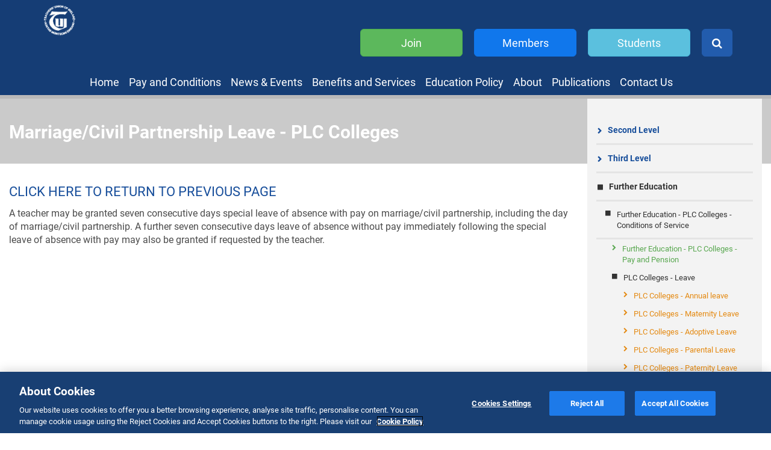

--- FILE ---
content_type: text/html; charset=utf-8
request_url: https://www.tui.ie/plc-colleges-leave-/marriagecivil-partnership-leave-plc-colleges.2248.html
body_size: 21830
content:

    <!DOCTYPE html>
    <!--[if IE 8]><html lang="en" class="lt-ie9"><![endif]-->
    <!--[if IE 9]><html lang="en" class="ie9"><![endif]-->
    <!--[if gt IE 9]><!-->
    <html lang="en">
    <!--<![endif]-->

	<head id="ctl00_Head1">
    	<meta charset="utf-8" />
		<title>Marriage/Civil Partnership Leave - PLC Colleges</title>
		<meta name="keywords" content="Marriage/Civil Partnership Leave - PLC Colleges" />
		<meta name="description" content="Marriage/Civil Partnership Leave - PLC Colleges" />
		<!-- CookiePro Cookies Consent Notice start for tui.ie -->
		<script type="text/javascript" src="https://cookie-cdn.cookiepro.com/consent/4d719728-b88a-4d9e-b21f-03afe19856d4/OtAutoBlock.js"></script>
		<script src="https://cookie-cdn.cookiepro.com/scripttemplates/otSDKStub.js" type="text/javascript" charset="UTF-8" data-domain-script="4d719728-b88a-4d9e-b21f-03afe19856d4"></script>
		<script type="text/javascript">
		function OptanonWrapper() { }
		</script>
		<!-- CookiePro Cookies Consent Notice end for tui.ie -->
		<meta name="generator" content="Webtrade Siternity Content Management System" />
		<meta name="author" content="Webtrade Ltd. - http://www.webtrade.ie" />
		<meta name="viewport" content="width=device-width, initial-scale=1, maximum-scale=1, user-scalable=0" />
		<meta name="apple-mobile-web-app-capable" content="yes" />
		<meta http-equiv="X-UA-Compatible" content="IE=edge" />
		<link rel="canonical" href="https://www.tui.ie/plc-colleges-leave-/marriagecivil-partnership-leave-plc-colleges.2248.html" />
		<meta name="robots" content="index,follow" />
    <script type="text/javascript" src="https://ajax.googleapis.com/ajax/libs/jquery/2.1.4/jquery.min.js"></script>
    <script type="text/javascript" src="https://www.tui.ie/_shared/common/js/jquery.noconflict.js"></script>

    
        <!-- Hotjar Tracking Code for http://www.tui.ie -->
        <script type="text/plain" class="optanon-category-C0002">
			(function(h,o,t,j,a,r){
				h.hj=h.hj||function(){(h.hj.q=h.hj.q||[]).push(arguments)};
				h._hjSettings={hjid:351317,hjsv:5};
				a=o.getElementsByTagName('head')[0];
				r=o.createElement('script');r.async=1;
				r.src=t+h._hjSettings.hjid+j+h._hjSettings.hjsv;
				a.appendChild(r);
			})(window,document,'//static.hotjar.com/c/hotjar-','.js?sv=');
        </script>

        <script>
            var ss360Config = {
                siteId: "tui.ie",
                suggestions: {
                    show: false
                },
                specialMobileSuggest: {
                    enabled: true
                },
                results: {
                    caption: "We found #COUNT# results for your query \"#QUERY#\""
                },
                layout: {
                    navigation: {
                        position: "left"
                    }
                },
                style: {
                    searchBox: {
                        text: {
                            color: "#333333",
                            size: "14px"
                        },
                        background: {
                            color: "#ffffff"
                        },
                        border: {
                            color: "#dddddd",
                            radius: "0px"
                        },
                        padding: "8px",
                        icon: {
                            image: "magnifier",
                            color: "#666666"
                        }
                    }
                }
            }
        </script>
    

    <link rel="stylesheet" type="text/css" href="https://cdnjs.cloudflare.com/ajax/libs/twitter-bootstrap/3.3.7/css/bootstrap.min.css" />
    <link rel="stylesheet" type="text/css" href="https://netdna.bootstrapcdn.com/font-awesome/latest/css/font-awesome.min.css" />
    <link rel="stylesheet" type="text/css" href="https://cdnjs.cloudflare.com/ajax/libs/bootstrap-datepicker/1.6.4/css/bootstrap-datepicker.standalone.min.css" />
    <link rel="stylesheet" type="text/css" href="https://cdnjs.cloudflare.com/ajax/libs/bxslider/4.2.12/jquery.bxslider.min.css" />
    <link rel="stylesheet" type="text/css" href="https://cdnjs.cloudflare.com/ajax/libs/nivo-lightbox/1.3.1/nivo-lightbox.min.css" />
    <link rel="stylesheet" type="text/css" href="https://cdnjs.cloudflare.com/ajax/libs/slick-carousel/1.6.0/slick.min.css" />
    <link rel="stylesheet" type="text/css" href="https://cdnjs.cloudflare.com/ajax/libs/animate.css/3.5.2/animate.min.css" />
    <link rel="stylesheet" type="text/css" href="https://cdnjs.cloudflare.com/ajax/libs/photoswipe/4.1.2/photoswipe.min.css" />

    
	<link rel="stylesheet" type="text/css" href="https://www.tui.ie/_includes/css/LESystem.min.css?rnd=DJ4US5" />
	<link rel="stylesheet" type="text/css" href="https://www.tui.ie/_includes/css/LEAdv.min.css?rnd=DJ4US5" />

    <style type="text/css">
        .item90Link {
            display: none !important;
        }
    </style>

    <link rel="stylesheet" href="https://use.typekit.net/voe7vch.css" />

    

    <link rel="apple-touch-icon" href="https://www.tui.ie/touch-icon-iphone.png" />
    <link rel="apple-touch-icon" sizes="76x76" href="https://www.tui.ie/touch-icon-ipad.png" />
    <link rel="apple-touch-icon" sizes="120x120" href="https://www.tui.ie/touch-icon-iphone-retina.png" />
    <link rel="apple-touch-icon" sizes="152x152" href="https://www.tui.ie/touch-icon-ipad-retina.png" />
    <link rel="apple-touch-startup-image" href="https://www.tui.ie/startup.png" />
    <link rel="apple-touch-startup-image" sizes="640x960" href="https://www.tui.ie/startup-retina.png" />
    <link rel="apple-touch-startup-image" sizes="640x1136" href="https://www.tui.ie/startup-iphone-retina.png" />
    <link rel="shortcut icon" href="https://www.tui.ie/favicon.ico" />

    <meta name="google-site-verification" content="pr2gI8P-qqXnKJ8EfU6ajX3z-9BxYqid8mt3jV810go" />

	<script type="text/javascript">
		(function(i,s,o,g,r,a,m){i['GoogleAnalyticsObject']=r;i[r]=i[r]||function(){
		(i[r].q=i[r].q||[]).push(arguments)},i[r].l=1*new Date();a=s.createElement(o),
		m=s.getElementsByTagName(o)[0];a.async=1;a.src=g;m.parentNode.insertBefore(a,m)
		})(window,document,'script','//www.google-analytics.com/analytics.js','ga');
		ga('create', 'UA-84011076-1', 'auto');
		ga('require', 'displayfeatures');
		ga('send', 'pageview');
	</script>

	<link type="application/rss+xml" rel="alternate" href="https://www.tui.ie/rss/rss-blog.85.html" title="Marriage/Civil Partnership Leave - PLC Colleges RSS Feed" />

	<!-- Start Includes JS Responsive -->
	<script type="text/javascript" src="https://www.tui.ie/_shared/common/photoswipe/lib/klass.min.js"></script>
	<script type="text/javascript" src="https://cdnjs.cloudflare.com/ajax/libs/jquery/3.7.1/jquery.min.js"></script>
	<script type="text/javascript" src="https://www.tui.ie/_shared/common/js/jquery.noconflict.js"></script>
	<script type="text/javascript" src="https://www.tui.ie/_shared/common/js/jquery.dlmenu.js"></script>
	<script type="text/javascript" src="https://www.tui.ie/_shared/common/js/jquery.condense.js"></script>
	<!-- End Includes JS Responsive -->
</head>
	<body id="innerBody" class="noBnr">
		<a name="top"></a>
		<form name="aspnetForm" method="post" action="/plc-colleges-leave-/marriagecivil-partnership-leave-plc-colleges.2248.html" id="aspnetForm" class="frmMaster">
<div>
<input type="hidden" name="__EVENTTARGET" id="__EVENTTARGET" value="" />
<input type="hidden" name="__EVENTARGUMENT" id="__EVENTARGUMENT" value="" />
<input type="hidden" name="__LASTFOCUS" id="__LASTFOCUS" value="" />
<input type="hidden" name="__VIEWSTATE" id="__VIEWSTATE" value="/[base64]/[base64]" />
</div>

<script type="text/javascript">
//<![CDATA[
var theForm = document.forms['aspnetForm'];
if (!theForm) {
    theForm = document.aspnetForm;
}
function __doPostBack(eventTarget, eventArgument) {
    if (!theForm.onsubmit || (theForm.onsubmit() != false)) {
        theForm.__EVENTTARGET.value = eventTarget;
        theForm.__EVENTARGUMENT.value = eventArgument;
        theForm.submit();
    }
}
//]]>
</script>


<script src="/WebResource.axd?d=EVQkKQKNHNkx6fKO9LBhPXd6UoDdjoi6CtraP9WWAmP-3meOf5umhYmiOKBGjSCs2zcPmi5raxs_CjyKesB8EmaNf-81&amp;t=638901807720898773" type="text/javascript"></script>


<script src="https://www.tui.ie/_shared/common/js/shared.js" type="text/javascript"></script>
<script src="/ScriptResource.axd?d=lcm74bQIO4r09RfY0ztTx2c9pyqM6iF3qxQXHeHR6_gskw0UBNtce6FgzfZYx_fHHm5eLY9IBidqPryLaYdx6R3IFjbQEpOjtF74zG7ZN8hzCdPT0&amp;t=ffffffffe4ec58b9" type="text/javascript"></script>
<script src="/ScriptResource.axd?d=uDlupTlcncjO3NPmpjIKPJwapHAXc9viiAgbEi3OiE3ybTlMZHwClmyza-0UHiju-uI_sXVC1bBYp4qamHB3egv8iVtpUg3YBhtxVyHl2fiC0zltQo2ENVx0Nl3QZFYhBViznw2&amp;t=ffffffffe4ec58b9" type="text/javascript"></script>
<div>

	<input type="hidden" name="__VIEWSTATEGENERATOR" id="__VIEWSTATEGENERATOR" value="83BB589F" />
</div>
			
    <script type="text/javascript">
//<![CDATA[
Sys.WebForms.PageRequestManager._initialize('ctl00$formTopPH$ctl00', 'aspnetForm', [], [], [], 90, 'ctl00');
//]]>
</script>


    


			<div class="topHeader">
				
    <div class="blackout"></div>

    <div class="contactBar">
        <div class="container">
            <div class="row">
                <div class="col-md-12 text-center">
                    <p><a href="tel:+35314922588"><i class="fa fa-phone"></i>+ 353 1 492 2588 </a> <span>|</span> <a href="mailto:tui@tui.ie ?Subject=Website%20Enquiry"><i class="fa fa-envelope"></i>tui@tui.ie </a></p>
                </div>
            </div>
        </div>
    </div>

    <div class="topHeaderBg">
        <div class="containerWide">
            <div class="row">
                <div class="col-xs-2 col-sm-2 col-md-2 col-lg-1 zred">
                    <div id="logo" class="text-sm-center text-xs-center">
                        <img src="https://www.tui.ie/images/pageElements/printLogo.gif" class="printlogo" alt="Teachers' Union of Ireland" /><a href="https://www.tui.ie/" title="Teachers' Union of Ireland"><img src="https://www.tui.ie/images/pageElements/logo.png" class="img-responsive logoImage hidden-xs hidden-sm visible-md visible-lg" alt="Teachers' Union of Ireland" /><img src="https://www.tui.ie/images/pageElements/logoPhone.png" class="img-responsive logoPhone visible-xs visible-sm hidden-md hidden-lg" alt="Teachers' Union of Ireland" /></a>
                    </div>
                </div>
                <div class="col-xs-10 col-sm-10 col-md-10 col-lg-11 topNavMargin topBar zred">
                    <div class="row">
                        <div class="col-xs-9 col-sm-9 col-md-12 col-lg-12 text-right" id="CallToActionButtonsTop">
                            <a href="https://members.tui.ie/account/registration" class="btn btn-lg btn-success joinButton" target="_blank">Join</a>
                            <a href="https://members.tui.ie/account/login" class="btn btn-lg btn-primary membersArea" target="_blank">Members</a>
                            <a href="/_fileupload/Student%20Application%20form%20012019.pdf" class="btn btn-lg btn-info studentButton" target="_blank">Students</a>
                            <a href="#" class="btn btn-lg btn-primary searchButton hidden-xs" data-toggle="modal" data-target="#SearchModal">
                                <i class="fa fa-search"></i><span class="hidden-xl hidden-md hidden-lg hidden-sm">&nbsp;Search</span>
                            </a>
                        </div>
                        <div class="hidden-xs hidden-sm visible-md visible-lg">
                            <nav id="MainNav">
                                
<!-- XHTMLUdmNavRoleWithLogin -->

<ul id="udm" class="udm" role="menu">
	<li class="item2Link"><a class="item2Link" href="https://www.tui.ie/">Home</a></li>
	<li class="item1583Link NavSelected dropdown"><a class="item1583Link NavSelected" href="https://www.tui.ie/pay-and-conditions.1583.html">Pay and Conditions</a>
	<ul class="level2 dropdown-menu">
		<li class="item2082Link dropdown"><a class="item2082Link" href="https://www.tui.ie/pay-and-conditions/second-level.2082.html">Second Level</a>
		<ul class="level3 dropdown-menu">
			<li class="item2094Link dropdown"><a class="item2094Link" href="https://www.tui.ie/second-level/second-level-pay-and-pensions.2094.html">Second level - Pay and Pensions</a>
			<ul class="level4 dropdown-menu">
				<li class="item2098Link dropdown"><a class="item2098Link" href="https://www.tui.ie/second-level-pay-and-pensions/salary-scales-second-level-.2098.html">Salary Scales - Second Level </a>
				<ul class="level5 dropdown-menu">
					<li class="item5776Link"><a class="item5776Link" href="https://www.tui.ie/salary-scales-second-level-/common-basic-scale-wef-1110.5776.html">Common Basic Scale for pre-2011 entrants </a></li>
					<li class="item5778Link"><a class="item5778Link" href="https://www.tui.ie/salary-scales-second-level-/common-basic-scale-post-1111.5778.html">Common Basic Scale post 1/1/11 </a></li>
				</ul></li>
				<li class="item2099Link"><a class="item2099Link" href="https://www.tui.ie/second-level-pay-and-pensions/second-level-pensions-.2099.html">Second Level - Pensions </a></li>
				<li class="item2100Link"><a class="item2100Link" href="https://www.tui.ie/second-level-pay-and-pensions/second-level-incremental-credit-.2100.html">Second Level - Incremental Credit </a></li>
			</ul></li>
			<li class="item2101Link dropdown"><a class="item2101Link" href="https://www.tui.ie/second-level/second-level-leave-provisions-.2101.html">Second Level - Leave Provisions </a>
			<ul class="level4 dropdown-menu">
				<li class="item2111Link"><a class="item2111Link" href="https://www.tui.ie/second-level-leave-provisions-/second-level-annual-leave.2111.html">Second Level - Annual Leave</a></li>
				<li class="item14823Link"><a class="item14823Link" href="https://www.tui.ie/second-level-leave-provisions-/bereavement-leave.14823.html">Second Level - Bereavement Leave</a></li>
				<li class="item2206Link"><a class="item2206Link" href="https://www.tui.ie/second-level-leave-provisions-/second-level-sick-leave-.2206.html">Second Level - Sick Leave </a></li>
				<li class="item2113Link"><a class="item2113Link" href="https://www.tui.ie/second-level-leave-provisions-/second-level-maternity-leave.2113.html">Second Level - Maternity Leave</a></li>
				<li class="item2114Link"><a class="item2114Link" href="https://www.tui.ie/second-level-leave-provisions-/second-level-adoptive-leave.2114.html">Second Level - Adoptive Leave</a></li>
				<li class="item2115Link"><a class="item2115Link" href="https://www.tui.ie/second-level-leave-provisions-/second-level-parental-leave.2115.html">Second Level - Parental Leave</a></li>
				<li class="item2116Link"><a class="item2116Link" href="https://www.tui.ie/second-level-leave-provisions-/second-level-paternity-leave.2116.html">Second Level - Paternity Leave</a></li>
				<li class="item14690Link"><a class="item14690Link" href="https://www.tui.ie/second-level-leave-provisions-/parents-leave.14690.html">Second Level - Parent's Leave</a></li>
				<li class="item2117Link"><a class="item2117Link" href="https://www.tui.ie/second-level-leave-provisions-/second-level-marriagecivil-parternership-leave.2117.html">Second Level - Marriage/Civil Parternership Leave</a></li>
				<li class="item2118Link"><a class="item2118Link" href="https://www.tui.ie/second-level-leave-provisions-/second-level-other-leave.2118.html">Second Level - Other Leave</a></li>
				<li class="item2119Link dropdown"><a class="item2119Link" href="https://www.tui.ie/second-level-leave-provisions-/second-level-career-breaks-job-share-.2119.html">Second Level - Career Breaks & Job Share </a>
				<ul class="level5 dropdown-menu">
					<li class="item2122Link"><a class="item2122Link" href="https://www.tui.ie/second-level-career-breaks-job-share-/second-level-career-breaks.2122.html">Second Level - Career Breaks</a></li>
					<li class="item2123Link"><a class="item2123Link" href="https://www.tui.ie/second-level-career-breaks-job-share-/second-level-job-sharing-.2123.html">Second Level - Job Sharing </a></li>
				</ul></li>
			</ul></li>
			<li class="item2125Link dropdown"><a class="item2125Link" href="https://www.tui.ie/second-level/second-level-agreements-contracts.2125.html">Second Level - Contracts, Directives and Agreements</a>
			<ul class="level4 dropdown-menu">
				<li class="item2124Link"><a class="item2124Link" href="https://www.tui.ie/second-level-agreements-contracts/secodn-level-agreements-.2124.html">Second Level - Agreements </a></li>
				<li class="item2325Link"><a class="item2325Link" href="https://www.tui.ie/second-level-agreements-contracts/second-level-contracts-.2325.html">Second Level -  Contracts </a></li>
				<li class="item2138Link dropdown"><a class="item2138Link" href="https://www.tui.ie/second-level-agreements-contracts/directives-second-level.2138.html">Directives - Second Level</a>
				<ul class="level5 dropdown-menu">
					<li class="item2133Link"><a class="item2133Link" href="https://www.tui.ie/directives-second-level/directives-class-size.2133.html">Directives - Class Size</a></li>
					<li class="item2134Link"><a class="item2134Link" href="https://www.tui.ie/directives-second-level/directives-heating-in-schools.2134.html">Directives - Heating in Schools</a></li>
					<li class="item2135Link"><a class="item2135Link" href="https://www.tui.ie/directives-second-level/directives-travellingclass-contact.2135.html">Directives - Class Contact</a></li>
					<li class="item2136Link"><a class="item2136Link" href="https://www.tui.ie/directives-second-level/directive-information-technology.2136.html">Directive - Information Technology</a></li>
					<li class="item2137Link"><a class="item2137Link" href="https://www.tui.ie/directives-second-level/directive-junior-cert-home-economics-.2137.html">Directive - Junior Cert Home Economics </a></li>
					<li class="item4719Link"><a class="item4719Link" href="https://www.tui.ie/directives-second-level/directives-posts-of-responsibility-.4719.html">Directives - Posts of Responsibility </a></li>
					<li class="item10441Link"><a class="item10441Link" href="https://www.tui.ie/directives-second-level/directives-individual-plans-.10441.html">Directives - Individual Plans </a></li>
					<li class="item13359Link"><a class="item13359Link" href="https://www.tui.ie/directives-second-level/directive-peer-evaluation.13359.html">Directive - Peer Evaluation</a></li>
				</ul></li>
			</ul></li>
			<li class="item2130Link dropdown"><a class="item2130Link" href="https://www.tui.ie/second-level/second-level-hours-meetings.2130.html">Second Level - Hours & Meetings</a>
			<ul class="level4 dropdown-menu">
				<li class="item2128Link"><a class="item2128Link" href="https://www.tui.ie/second-level-hours-meetings/second-level-teaching-hours.2128.html">Second Level - Teaching Hours and 'Croke Park' Hours</a></li>
				<li class="item2129Link"><a class="item2129Link" href="https://www.tui.ie/second-level-hours-meetings/second-level-meetings.2129.html">Second Level - Parent/teacher and staff meetings</a></li>
				<li class="item13097Link"><a class="item13097Link" href="https://www.tui.ie/second-level-hours-meetings/second-level-supervision-and-substitution.13097.html">Second level - Supervision and Substitution</a></li>
			</ul></li>
			<li class="item2144Link"><a class="item2144Link" href="https://www.tui.ie/second-level/second-level-posts-of-responsibility-.2144.html">Second Level - Posts of Responsibility </a></li>
			<li class="item2145Link dropdown"><a class="item2145Link" href="https://www.tui.ie/second-level/second-level-various-conditions-of-service.2145.html">Second Level - Redeployment, appointments, probation and dismissal</a>
			<ul class="level4 dropdown-menu">
				<li class="item2150Link"><a class="item2150Link" href="https://www.tui.ie/second-level-various-conditions-of-service/second-level-redeployment.2150.html">Second Level - Redeployment and Transfers</a></li>
				<li class="item2151Link"><a class="item2151Link" href="https://www.tui.ie/second-level-various-conditions-of-service/second-level-teacher-welfare.2151.html">Second Level - Teacher Welfare</a></li>
				<li class="item2152Link"><a class="item2152Link" href="https://www.tui.ie/second-level-various-conditions-of-service/second-level-appointments-.2152.html">Second Level - Appointments, Probation and Dismissal</a></li>
			</ul></li>
			<li class="item5593Link"><a class="item5593Link" href="https://www.tui.ie/second-level/etb-bullying-policy-.5593.html">Grievance and other procedures </a></li>
		</ul></li>
		<li class="item2155Link dropdown"><a class="item2155Link" href="https://www.tui.ie/pay-and-conditions/third-level-.2155.html">Third Level </a>
		<ul class="level3 dropdown-menu">
			<li class="item2163Link dropdown"><a class="item2163Link" href="https://www.tui.ie/third-level-/third-level-pay-pensions.2163.html">Third Level - Pay & Pensions</a>
			<ul class="level4 dropdown-menu">
				<li class="item2167Link"><a class="item2167Link" href="https://www.tui.ie/third-level-pay-pensions/third-level-salary-scales-.2167.html">Third Level - Salary Scales </a></li>
				<li class="item2168Link"><a class="item2168Link" href="https://www.tui.ie/third-level-pay-pensions/third-level-pensions-.2168.html">Third Level - Pensions </a></li>
				<li class="item2169Link"><a class="item2169Link" href="https://www.tui.ie/third-level-pay-pensions/third-level-incremental-credit-.2169.html">Third Level - Incremental Credit </a></li>
			</ul></li>
			<li class="item2170Link dropdown"><a class="item2170Link" href="https://www.tui.ie/third-level-/third-level-leave-provisions.2170.html">Third Level - Leave Provisions</a>
			<ul class="level4 dropdown-menu">
				<li class="item2180Link"><a class="item2180Link" href="https://www.tui.ie/third-level-leave-provisions/third-level-annual-leave-.2180.html">Third Level - Annual Leave </a></li>
				<li class="item14692Link"><a class="item14692Link" href="https://www.tui.ie/third-level-leave-provisions/parents-leave.14692.html">Third Level - Parent's Leave </a></li>
				<li class="item14825Link"><a class="item14825Link" href="https://www.tui.ie/third-level-leave-provisions/third-level-bereavement-leave.14825.html">Third Level - Bereavement Leave</a></li>
				<li class="item12926Link"><a class="item12926Link" href="https://www.tui.ie/third-level-leave-provisions/third-level-sick-leave.12926.html">Third Level - Sick Leave</a></li>
				<li class="item2182Link"><a class="item2182Link" href="https://www.tui.ie/third-level-leave-provisions/third-level-maternity-leave-.2182.html">Third Level - Maternity Leave </a></li>
				<li class="item2183Link"><a class="item2183Link" href="https://www.tui.ie/third-level-leave-provisions/third-level-adoptive-leave-.2183.html">Third Level - Adoptive Leave </a></li>
				<li class="item2184Link"><a class="item2184Link" href="https://www.tui.ie/third-level-leave-provisions/third-level-parental-leave-.2184.html">Third Level - Parental Leave </a></li>
				<li class="item2185Link"><a class="item2185Link" href="https://www.tui.ie/third-level-leave-provisions/third-level-paternity-leave-.2185.html">Third Level - Paternity Leave </a></li>
				<li class="item2186Link"><a class="item2186Link" href="https://www.tui.ie/third-level-leave-provisions/third-level-marriagecivil-partnership-leave-.2186.html">Third Level - Marriage/Civil Partnership Leave </a></li>
				<li class="item2191Link dropdown"><a class="item2191Link" href="https://www.tui.ie/third-level-leave-provisions/third-level-job-sharing-career-breaks.2191.html">Third Level - Job Sharing & Career Breaks</a>
				<ul class="level5 dropdown-menu">
					<li class="item2187Link"><a class="item2187Link" href="https://www.tui.ie/third-level-job-sharing-career-breaks/third-level-career-breaks.2187.html">Third Level - Career Breaks</a></li>
					<li class="item2188Link"><a class="item2188Link" href="https://www.tui.ie/third-level-job-sharing-career-breaks/third-level-job-sharing.2188.html">Third Level - Job Sharing</a></li>
				</ul></li>
				<li class="item2190Link"><a class="item2190Link" href="https://www.tui.ie/third-level-leave-provisions/third-level-other-leave-.2190.html">Third Level - Other Leave </a></li>
			</ul></li>
			<li class="item2197Link dropdown"><a class="item2197Link" href="https://www.tui.ie/third-level-/third-level-contracts-agreements-.2197.html">Third Level - Contracts & Agreements </a>
			<ul class="level4 dropdown-menu">
				<li class="item2196Link"><a class="item2196Link" href="https://www.tui.ie/third-level-contracts-agreements-/third-level-agreed-contracts-.2196.html">Third Level - Agreed Contracts </a></li>
				<li class="item8632Link"><a class="item8632Link" href="https://www.tui.ie/third-level-contracts-agreements-/cids-third-level-.8632.html">CIDs - Third Level </a></li>
			</ul></li>
			<li class="item2195Link"><a class="item2195Link" href="https://www.tui.ie/third-level-/third-level-lecturing-hours-.2195.html">Third Level - Lecturing Hours </a></li>
			<li class="item2199Link dropdown"><a class="item2199Link" href="https://www.tui.ie/third-level-/third-level-various-.2199.html">Third Level - Appointments and Redeployment</a>
			<ul class="level4 dropdown-menu">
				<li class="item2202Link"><a class="item2202Link" href="https://www.tui.ie/third-level-various-/third-level-appointments-.2202.html">Third Level -Appointments </a></li>
				<li class="item2203Link"><a class="item2203Link" href="https://www.tui.ie/third-level-various-/third-level-redeployment-.2203.html">Third Level - Redeployment </a></li>
			</ul></li>
		</ul></li>
		<li class="item2282Link NavSelected dropdown"><a class="item2282Link NavSelected" href="https://www.tui.ie/pay-and-conditions/further-education.2282.html">Further Education</a>
		<ul class="level3 dropdown-menu">
			<li class="item2215Link NavSelected dropdown"><a class="item2215Link NavSelected" href="https://www.tui.ie/further-education/further-education-plc-colleges-conditions-of-service-.2215.html">Further Education - PLC Colleges - Conditions of Service </a>
			<ul class="level4 dropdown-menu">
				<li class="item2224Link dropdown"><a class="item2224Link" href="https://www.tui.ie/further-education-plc-colleges-conditions-of-service-/further-education-plc-colleges-pay-and-pension-.2224.html">Further Education - PLC Colleges - Pay and Pension </a>
				<ul class="level5 dropdown-menu">
					<li class="item2230Link"><a class="item2230Link" href="https://www.tui.ie/further-education-plc-colleges-pay-and-pension-/pensions.2230.html">Pensions</a></li>
					<li class="item2231Link"><a class="item2231Link" href="https://www.tui.ie/further-education-plc-colleges-pay-and-pension-/plc-colleges-incremental-credit-.2231.html">PLC Colleges - Incremental Credit </a></li>
					<li class="item12981Link dropdown"><a class="item12981Link" href="https://www.tui.ie/further-education-plc-colleges-pay-and-pension-/salary-scales.12981.html">Salary Scales</a>
					<ul class="level6 dropdown-menu"></li></li>
					</ul></li>
				</ul></li>
				<li class="item2232Link NavSelected dropdown"><a class="item2232Link NavSelected" href="https://www.tui.ie/further-education-plc-colleges-conditions-of-service-/plc-colleges-leave-.2232.html">PLC Colleges - Leave </a>
				<ul class="level5 dropdown-menu">
					<li class="item2242Link"><a class="item2242Link" href="https://www.tui.ie/plc-colleges-leave-/plc-colleges-annual-leave-.2242.html">PLC Colleges - Annual leave</a></li>
					<li class="item2244Link"><a class="item2244Link" href="https://www.tui.ie/plc-colleges-leave-/plc-colleges-maternity-leave-.2244.html">PLC Colleges - Maternity Leave </a></li>
					<li class="item2245Link"><a class="item2245Link" href="https://www.tui.ie/plc-colleges-leave-/plc-colleges-adoptive-leave-.2245.html">PLC Colleges - Adoptive Leave </a></li>
					<li class="item2246Link"><a class="item2246Link" href="https://www.tui.ie/plc-colleges-leave-/plc-colleges-parental-leave-.2246.html">PLC Colleges - Parental Leave </a></li>
					<li class="item2247Link"><a class="item2247Link" href="https://www.tui.ie/plc-colleges-leave-/paternity-leave-plc-colleges-.2247.html">PLC Colleges - Paternity Leave </a></li>
					<li class="item14691Link"><a class="item14691Link" href="https://www.tui.ie/plc-colleges-leave-/parents-leave.14691.html">PLC Colleges - Parent's Leave</a></li>
					<li class="item2248Link NavSelected"><a class="item2248Link NavSelected" href="https://www.tui.ie/plc-colleges-leave-/marriagecivil-partnership-leave-plc-colleges.2248.html">Marriage/Civil Partnership Leave - PLC Colleges</a></li>
					<li class="item2249Link dropdown"><a class="item2249Link" href="https://www.tui.ie/plc-colleges-leave-/plc-colleges-career-breaks-job-share-.2249.html">PLC Colleges - Career Breaks & Job Share </a>
					<ul class="level6 dropdown-menu"></li></li>
					</ul></li>
					<li class="item2254Link"><a class="item2254Link" href="https://www.tui.ie/plc-colleges-leave-/plc-colleges-other-leave-.2254.html">PLC Colleges - Other Leave </a></li>
					<li class="item12982Link"><a class="item12982Link" href="https://www.tui.ie/plc-colleges-leave-/sick-leave.12982.html">PLC Colleges - Sick Leave</a></li>
				</ul></li>
				<li class="item2255Link dropdown"><a class="item2255Link" href="https://www.tui.ie/further-education-plc-colleges-conditions-of-service-/plc-colleges-agreements-directives-.2255.html">PLC Colleges - Agreements & Directives </a>
				<ul class="level5 dropdown-menu">
					<li class="item2258Link"><a class="item2258Link" href="https://www.tui.ie/plc-colleges-agreements-directives-/plc-colleges-agreements-.2258.html">PLC Colleges - Agreements </a></li>
					<li class="item2259Link dropdown"><a class="item2259Link" href="https://www.tui.ie/plc-colleges-agreements-directives-/plc-colleges-directives-.2259.html">PLC Colleges - Directives </a>
					<ul class="level6 dropdown-menu"></li></li></li></li></li>
					</ul></li>
					<li class="item12983Link"><a class="item12983Link" href="https://www.tui.ie/plc-colleges-agreements-directives-/contracts.12983.html">Contracts</a></li>
				</ul></li>
				<li class="item2266Link dropdown"><a class="item2266Link" href="https://www.tui.ie/further-education-plc-colleges-conditions-of-service-/plc-colleges-hours-meetings-.2266.html">PLC Colleges - Hours & Meetings </a>
				<ul class="level5 dropdown-menu">
					<li class="item2269Link"><a class="item2269Link" href="https://www.tui.ie/plc-colleges-hours-meetings-/plc-colleges-teaching-hours-.2269.html">PLC Colleges - Teaching Hours </a></li>
					<li class="item2270Link"><a class="item2270Link" href="https://www.tui.ie/plc-colleges-hours-meetings-/plc-colleges-meetings-.2270.html">PLC Colleges - Meetings </a></li>
				</ul></li>
				<li class="item2272Link"><a class="item2272Link" href="https://www.tui.ie/further-education-plc-colleges-conditions-of-service-/plc-colleges-posts-of-responsibility-.2272.html">PLC Colleges - Posts of Responsibility </a></li>
				<li class="item2273Link dropdown"><a class="item2273Link" href="https://www.tui.ie/further-education-plc-colleges-conditions-of-service-/plc-colleges-other-conditions-.2273.html">PLC Colleges - Other Conditions </a>
				<ul class="level5 dropdown-menu">
					<li class="item2275Link"><a class="item2275Link" href="https://www.tui.ie/plc-colleges-other-conditions-/plc-colleges-redeployment-.2275.html">PLC Colleges - Redeployment </a></li>
					<li class="item2277Link"><a class="item2277Link" href="https://www.tui.ie/plc-colleges-other-conditions-/plc-colleges-supervision-substitution-.2277.html">PLC Colleges - Supervision & Substitution </a></li>
					<li class="item2279Link"><a class="item2279Link" href="https://www.tui.ie/plc-colleges-other-conditions-/plc-colleges-appointments-.2279.html">PLC Colleges - Appointments, Probation and Dismissal</a></li>
					<li class="item2281Link"><a class="item2281Link" href="https://www.tui.ie/plc-colleges-other-conditions-/plc-colleges-teacher-welfare-.2281.html">PLC Colleges - Teacher Welfare </a></li>
				</ul></li>
				<li class="item15313Link"><a class="item15313Link" href="https://www.tui.ie/further-education-plc-colleges-conditions-of-service-/plc-colleges-grievance-and-other-procedures.15313.html">PLC Colleges - Grievance and other procedures</a></li>
			</ul></li>
			<li class="item2300Link"><a class="item2300Link" href="https://www.tui.ie/further-education/further-education-other-areas-.2300.html">Further Education - Other Areas </a></li>
		</ul></li>
		<li class="item2154Link"><a class="item2154Link" href="https://www.tui.ie/pay-and-conditions/second-level-circular-letters-.2154.html"> Circular Letters </a></li>
		<li class="item14826Link"><a class="item14826Link" href="https://www.tui.ie/pay-and-conditions/salary-scales.14826.html">Salary Scales</a></li>
	</ul></li>
	<li class="item13150Link dropdown"><a class="item13150Link" href="https://www.tui.ie/news-events.13150.html">News & Events</a>
	<ul class="level2 dropdown-menu">
		<li class="item85Link"><a class="item85Link" href="https://www.tui.ie/news-events/news.85.html">News</a></li>
		<li class="item15197Link dropdown"><a class="item15197Link" href="https://www.tui.ie/news-events/annual-congress-2025.15197.html">Annual Congress 2025</a>
		<ul class="level3 dropdown-menu">
			<li class="item15233Link"><a class="item15233Link" href="https://www.tui.ie/annual-congress-2025/annual-congress-2025-watch-live.15233.html">Annual Congress 2025 - watch live!</a></li>
		</ul></li>
		<li class="item178Link"><a class="item178Link" href="https://www.tui.ie/news-events/press-releases.178.html">Press Releases</a></li>
		<li class="item149Link"><a class="item149Link" href="https://www.tui.ie/news-events/recent-media-coverage.149.html">Recent Media Coverage</a></li>
		<li class="item331Link"><a class="item331Link" href="https://www.tui.ie/news-events/professional-development.331.html">Professional Development & Conferences</a></li>
		<li class="item13467Link"><a class="item13467Link" href="https://www.tui.ie/news-events/calendar-of-events.13467.html">Calendar of Events</a></li>
	</ul></li>
	<li class="item1582Link dropdown"><a class="item1582Link" href="https://www.tui.ie/benefits-and-services.1582.html">Benefits and Services</a>
	<ul class="level2 dropdown-menu">
		<li class="item182Link"><a class="item182Link" href="https://www.tui.ie/benefits-and-services/tui-representation.182.html">TUI Representation</a></li>
		<li class="item183Link dropdown"><a class="item183Link" href="https://www.tui.ie/benefits-and-services/tui-benefits.183.html">TUI Benefits</a>
		<ul class="level3 dropdown-menu">
			<li class="item184Link"><a class="item184Link" href="https://www.tui.ie/tui-benefits/security-fund.184.html">Security Fund</a></li>
			<li class="item185Link"><a class="item185Link" href="https://www.tui.ie/tui-benefits/provident-fund.185.html">Provident Fund</a></li>
			<li class="item187Link"><a class="item187Link" href="https://www.tui.ie/tui-benefits/contingency-fund.187.html">Contingency Fund</a></li>
			<li class="item188Link"><a class="item188Link" href="https://www.tui.ie/tui-benefits/tui-credit-union.188.html">TUI Credit Union </a></li>
			<li class="item189Link"><a class="item189Link" href="https://www.tui.ie/tui-benefits/third-world-fund-.189.html">Global Development Fund </a></li>
			<li class="item190Link"><a class="item190Link" href="https://www.tui.ie/tui-benefits/tui-golf-society.190.html">TUI Golf Society</a></li>
			<li class="item191Link"><a class="item191Link" href="https://www.tui.ie/tui-benefits/personal-liability-insurance-.191.html">Personal Liability Insurance </a></li>
			<li class="item197Link"><a class="item197Link" href="https://www.tui.ie/tui-benefits/legal-advice-.197.html">Legal Advice </a></li>
			<li class="item199Link"><a class="item199Link" href="https://www.tui.ie/tui-benefits/personal-cases-.199.html">Personal Cases </a></li>
			<li class="item14427Link"><a class="item14427Link" href="https://www.tui.ie/tui-benefits/tui-assistance-fund.14427.html">TUI Assistance Fund</a></li>
			<li class="item14525Link"><a class="item14525Link" href="https://www.tui.ie/tui-benefits/.14525.html">Employee Assistance Service</a></li>
		</ul></li>
		<li class="item192Link dropdown"><a class="item192Link" href="https://www.tui.ie/benefits-and-services/financial-insurance-services.192.html">Financial & Insurance Services</a>
		<ul class="level3 dropdown-menu">
			<li class="item15290Link"><a class="item15290Link" href="https://www.tui.ie/financial-insurance-services/insurances-and-financial-planning.15290.html">Insurances and Financial Planning</a></li>
			<li class="item15288Link"><a class="item15288Link" href="https://www.tui.ie/financial-insurance-services/tui-income-continuance-plan.15288.html">TUI Income Continuance Plan</a></li>
			<li class="item6783Link"><a class="item6783Link" href="https://www.tui.ie/financial-insurance-services/tui-credit-union.6783.html">TUI Credit Union</a></li>
			<li class="item15289Link"><a class="item15289Link" href="https://www.tui.ie/financial-insurance-services/additional-voluntary-contributions-avcs.15289.html">Additional Voluntary Contributions (AVCs)</a></li>
		</ul></li>
		<li class="item1678Link"><a class="item1678Link" href="https://www.tui.ie/benefits-and-services/new-to-teaching.1678.html">New to teaching?</a></li>
	</ul></li>
	<li class="item1581Link dropdown"><a class="item1581Link" href="https://www.tui.ie/education.1581.html">Education Policy</a>
	<ul class="level2 dropdown-menu">
		<li class="item284Link dropdown"><a class="item284Link" href="https://www.tui.ie/education/curriculum-assessment-and-examinations.284.html">Curriculum, Assessment and Examinations</a>
		<ul class="level3 dropdown-menu">
			<li class="item1267Link"><a class="item1267Link" href="https://www.tui.ie/curriculum-assessment-and-examinations/junior-cycle-reform-.1267.html">Junior Cycle Reform </a></li>
			<li class="item1699Link"><a class="item1699Link" href="https://www.tui.ie/curriculum-assessment-and-examinations/course-committeesboards-of-studies.1699.html">NCCA Course Committees/Boards of Studies</a></li>
		</ul></li>
		<li class="item1503Link"><a class="item1503Link" href="https://www.tui.ie/education/education-submissions.1503.html">TUI Submissions/Policy Developments</a></li>
		<li class="item1692Link dropdown"><a class="item1692Link" href="https://www.tui.ie/education/teaching.1692.html">Teaching & Learning</a>
		<ul class="level3 dropdown-menu">
			<li class="item1700Link"><a class="item1700Link" href="https://www.tui.ie/teaching/teacher-induction-.1700.html">Teacher Induction/Education </a></li>
			<li class="item1701Link"><a class="item1701Link" href="https://www.tui.ie/teaching/teaching-council.1701.html">Teaching Council</a></li>
			<li class="item1708Link"><a class="item1708Link" href="https://www.tui.ie/teaching/evaluation-inspection-.1708.html">Evaluation & Inspection </a></li>
		</ul></li>
		<li class="item1694Link"><a class="item1694Link" href="https://www.tui.ie/education/further-education.1694.html">Further Education</a></li>
		<li class="item1695Link"><a class="item1695Link" href="https://www.tui.ie/education/higher-education.1695.html">Higher Education</a></li>
	</ul></li>
	<li class="item86Link dropdown"><a class="item86Link" href="https://www.tui.ie/about-tui.86.html">About</a>
	<ul class="level2 dropdown-menu">
		<li class="item156Link"><a class="item156Link" href="https://www.tui.ie/about-tui/executive-committee-and-staff.156.html">Executive Committee and Staff</a></li>
		<li class="item157Link"><a class="item157Link" href="https://www.tui.ie/about-tui/rma-pda.157.html">RMA & PDA</a></li>
		<li class="item1680Link"><a class="item1680Link" href="https://www.tui.ie/about-tui/tui-equality-council-.1680.html">TUI Equality Council </a></li>
		<li class="item1681Link"><a class="item1681Link" href="https://www.tui.ie/about-tui/tui-lgbt-network-.1681.html">TUI LGBT Network </a></li>
		<li class="item13942Link"><a class="item13942Link" href="https://www.tui.ie/about-tui/tui-and-gdpr.13942.html">TUI and GDPR</a></li>
		<li class="item14689Link"><a class="item14689Link" href="https://www.tui.ie/about-tui/tui-climate-emergency-statement.14689.html">TUI Climate Emergency statement</a></li>
	</ul></li>
	<li class="item89Link dropdown"><a class="item89Link" href="https://www.tui.ie/publications.89.html">Publications</a>
	<ul class="level2 dropdown-menu">
		<li class="item179Link"><a class="item179Link" href="https://www.tui.ie/publications/tui-news.179.html">TUI News</a></li>
		<li class="item1586Link"><a class="item1586Link" href="https://www.tui.ie/publications/annual-reports.1586.html">TUI Rule Book </a></li>
	</ul></li>
	<li class="item77Link"><a class="item77Link" href="https://www.tui.ie/contact-us.77.html">Contact Us</a></li>
</ul>
                            </nav>
                        </div>
                        <div class="col-md-12 col-sm-3 col-xs-3 hidden-lg hidden-md text-right">
                            <a id="menu-button-top" class="menu-link active"><span class="hidden-xs hidden-sm">Navigation</span></a>
                        </div>
                    </div>
                </div>
            </div>
        </div>
    </div>

				
    

    <div id="PhoneNav" class="menu-wrap">
        <div id="Menu"></div>
        
        <div class="visible-xs">
            <div id="CallToActionButtonsMobile"></div>

            <ul class="socialNetworkNavigation">
                <li class="phone"><a href="tel:+35314922588"><i class="fa fa-phone"></i></a></li>
                <li class="email"><a href="mailto:tui@tui.ie ?Subject=Enquiry from website https://www.tui.ie/"><i class="fa fa-envelope"></i></a></li>
                <li class="facebook"><a href="http://www.facebook.com/pages/Teachers-Union-of-Ireland/181104898570433" target="_blank"><i class="fa fa-facebook-f"></i></a></li>
                <li class="twitter"><a href="https://twitter.com/#!/TUIunion" target="_blank"><i class="fa fa-twitter"></i></a></li>
            </ul>
        </div>
    </div>

				
				<div class="bnrZone">
					
				</div>	
								
				<div class="h1Header">
					<div class="container">
						
    
<a id="BlogArticle"></a>
<h1 id="ctl00_cphPageTitle_ctl00_header" class="header">
	Marriage/Civil Partnership Leave - PLC Colleges</h1>




					</div>
				</div>
				
			</div>
			
			<div class="middle">
				<div class="container">
					<div class="row">
						<div id="sideBar" class="col-xs-12 col-sm-12 col-md-3 col-md-push-9">
							
    <div id="sideNavigation" class="nav nav-tabs nav-stacked NavVertical visible-lg visible-md hidden-sm hidden-xs">
        
	<h2 class="leftNavHeader">
		<a id="ctl00_cphSideBar_XHTMLLeftNav4_ctl00_hlkLeftNavHeader" title="Pay and Conditions" href="https://www.tui.ie/pay-and-conditions.1583.html">Pay and Conditions</a></h2>



		<ul class="level1">
	
		<li><a id="ctl00_cphSideBar_XHTMLLeftNav4_ctl00_rptLevel_ctl01_hlkItemName" title="Second Level" href="https://www.tui.ie/pay-and-conditions/second-level.2082.html">Second Level</a>
		
		</li>
	
		<li><a id="ctl00_cphSideBar_XHTMLLeftNav4_ctl00_rptLevel_ctl02_hlkItemName" title="Third Level " href="https://www.tui.ie/pay-and-conditions/third-level-.2155.html">Third Level </a>
		
		</li>
	
		<li class="NavSelected"><a id="ctl00_cphSideBar_XHTMLLeftNav4_ctl00_rptLevel_ctl03_hlkItemName" title="Further Education" class="NavSelected NavSelected" href="https://www.tui.ie/pay-and-conditions/further-education.2282.html">Further Education</a>
		
				<ul class="level2">
			
				<li class="NavSelected"><a id="ctl00_cphSideBar_XHTMLLeftNav4_ctl00_rptLevel_ctl03_rptLevel_ctl01_hlkItemName" title="Further Education - PLC Colleges - Conditions of Service " class="NavSelected NavSelected" href="https://www.tui.ie/further-education/further-education-plc-colleges-conditions-of-service-.2215.html">Further Education - PLC Colleges - Conditions of Service </a>
				
						<ul class="level3">
					
						<li><a id="ctl00_cphSideBar_XHTMLLeftNav4_ctl00_rptLevel_ctl03_rptLevel_ctl01_rptLevel_ctl01_hlkItemName" title="Further Education - PLC Colleges - Pay and Pension " href="https://www.tui.ie/further-education-plc-colleges-conditions-of-service-/further-education-plc-colleges-pay-and-pension-.2224.html">Further Education - PLC Colleges - Pay and Pension </a>
						
						</li>
					
						<li class="NavSelected"><a id="ctl00_cphSideBar_XHTMLLeftNav4_ctl00_rptLevel_ctl03_rptLevel_ctl01_rptLevel_ctl02_hlkItemName" title="PLC Colleges - Leave " class="NavSelected NavSelected" href="https://www.tui.ie/further-education-plc-colleges-conditions-of-service-/plc-colleges-leave-.2232.html">PLC Colleges - Leave </a>
						
								<ul class="level4">
							
								<li><a id="ctl00_cphSideBar_XHTMLLeftNav4_ctl00_rptLevel_ctl03_rptLevel_ctl01_rptLevel_ctl02_rptLevel_ctl01_hlkItemName" title="PLC Colleges - Annual leave" href="https://www.tui.ie/plc-colleges-leave-/plc-colleges-annual-leave-.2242.html">PLC Colleges - Annual leave</a>
								
								</li>
							
								<li><a id="ctl00_cphSideBar_XHTMLLeftNav4_ctl00_rptLevel_ctl03_rptLevel_ctl01_rptLevel_ctl02_rptLevel_ctl02_hlkItemName" title="PLC Colleges - Maternity Leave " href="https://www.tui.ie/plc-colleges-leave-/plc-colleges-maternity-leave-.2244.html">PLC Colleges - Maternity Leave </a>
								
								</li>
							
								<li><a id="ctl00_cphSideBar_XHTMLLeftNav4_ctl00_rptLevel_ctl03_rptLevel_ctl01_rptLevel_ctl02_rptLevel_ctl03_hlkItemName" title="PLC Colleges - Adoptive Leave " href="https://www.tui.ie/plc-colleges-leave-/plc-colleges-adoptive-leave-.2245.html">PLC Colleges - Adoptive Leave </a>
								
								</li>
							
								<li><a id="ctl00_cphSideBar_XHTMLLeftNav4_ctl00_rptLevel_ctl03_rptLevel_ctl01_rptLevel_ctl02_rptLevel_ctl04_hlkItemName" title="PLC Colleges - Parental Leave " href="https://www.tui.ie/plc-colleges-leave-/plc-colleges-parental-leave-.2246.html">PLC Colleges - Parental Leave </a>
								
								</li>
							
								<li><a id="ctl00_cphSideBar_XHTMLLeftNav4_ctl00_rptLevel_ctl03_rptLevel_ctl01_rptLevel_ctl02_rptLevel_ctl05_hlkItemName" title="PLC Colleges - Paternity Leave " href="https://www.tui.ie/plc-colleges-leave-/paternity-leave-plc-colleges-.2247.html">PLC Colleges - Paternity Leave </a>
								
								</li>
							
								<li><a id="ctl00_cphSideBar_XHTMLLeftNav4_ctl00_rptLevel_ctl03_rptLevel_ctl01_rptLevel_ctl02_rptLevel_ctl06_hlkItemName" title="PLC Colleges - Parent&#39;s Leave" href="https://www.tui.ie/plc-colleges-leave-/parents-leave.14691.html">PLC Colleges - Parent&#39;s Leave</a>
								
								</li>
							
								<li class="NavSelected"><a id="ctl00_cphSideBar_XHTMLLeftNav4_ctl00_rptLevel_ctl03_rptLevel_ctl01_rptLevel_ctl02_rptLevel_ctl07_hlkItemName" title="Marriage/Civil Partnership Leave - PLC Colleges" class="NavSelected NavSelected" href="https://www.tui.ie/plc-colleges-leave-/marriagecivil-partnership-leave-plc-colleges.2248.html">Marriage/Civil Partnership Leave - PLC Colleges</a>
								
								</li>
							
								<li><a id="ctl00_cphSideBar_XHTMLLeftNav4_ctl00_rptLevel_ctl03_rptLevel_ctl01_rptLevel_ctl02_rptLevel_ctl08_hlkItemName" title="PLC Colleges - Career Breaks &amp; Job Share " href="https://www.tui.ie/plc-colleges-leave-/plc-colleges-career-breaks-job-share-.2249.html">PLC Colleges - Career Breaks &amp; Job Share </a>
								
								</li>
							
								<li><a id="ctl00_cphSideBar_XHTMLLeftNav4_ctl00_rptLevel_ctl03_rptLevel_ctl01_rptLevel_ctl02_rptLevel_ctl09_hlkItemName" title="PLC Colleges - Other Leave " href="https://www.tui.ie/plc-colleges-leave-/plc-colleges-other-leave-.2254.html">PLC Colleges - Other Leave </a>
								
								</li>
							
								<li><a id="ctl00_cphSideBar_XHTMLLeftNav4_ctl00_rptLevel_ctl03_rptLevel_ctl01_rptLevel_ctl02_rptLevel_ctl10_hlkItemName" title="PLC Colleges - Sick Leave" href="https://www.tui.ie/plc-colleges-leave-/sick-leave.12982.html">PLC Colleges - Sick Leave</a>
								
								</li>
							
								</ul><!--.level4-->
							
						</li>
					
						<li><a id="ctl00_cphSideBar_XHTMLLeftNav4_ctl00_rptLevel_ctl03_rptLevel_ctl01_rptLevel_ctl03_hlkItemName" title="PLC Colleges - Agreements &amp; Directives " href="https://www.tui.ie/further-education-plc-colleges-conditions-of-service-/plc-colleges-agreements-directives-.2255.html">PLC Colleges - Agreements &amp; Directives </a>
						
						</li>
					
						<li><a id="ctl00_cphSideBar_XHTMLLeftNav4_ctl00_rptLevel_ctl03_rptLevel_ctl01_rptLevel_ctl04_hlkItemName" title="PLC Colleges - Hours &amp; Meetings " href="https://www.tui.ie/further-education-plc-colleges-conditions-of-service-/plc-colleges-hours-meetings-.2266.html">PLC Colleges - Hours &amp; Meetings </a>
						
						</li>
					
						<li><a id="ctl00_cphSideBar_XHTMLLeftNav4_ctl00_rptLevel_ctl03_rptLevel_ctl01_rptLevel_ctl05_hlkItemName" title="PLC Colleges - Posts of Responsibility " href="https://www.tui.ie/further-education-plc-colleges-conditions-of-service-/plc-colleges-posts-of-responsibility-.2272.html">PLC Colleges - Posts of Responsibility </a>
						
						</li>
					
						<li><a id="ctl00_cphSideBar_XHTMLLeftNav4_ctl00_rptLevel_ctl03_rptLevel_ctl01_rptLevel_ctl06_hlkItemName" title="PLC Colleges - Other Conditions " href="https://www.tui.ie/further-education-plc-colleges-conditions-of-service-/plc-colleges-other-conditions-.2273.html">PLC Colleges - Other Conditions </a>
						
						</li>
					
						<li><a id="ctl00_cphSideBar_XHTMLLeftNav4_ctl00_rptLevel_ctl03_rptLevel_ctl01_rptLevel_ctl07_hlkItemName" title="PLC Colleges - Grievance and other procedures" href="https://www.tui.ie/further-education-plc-colleges-conditions-of-service-/plc-colleges-grievance-and-other-procedures.15313.html">PLC Colleges - Grievance and other procedures</a>
						
						</li>
					
						</ul><!--.level3-->
					
				</li>
			
				<li><a id="ctl00_cphSideBar_XHTMLLeftNav4_ctl00_rptLevel_ctl03_rptLevel_ctl02_hlkItemName" title="Further Education - Other Areas " href="https://www.tui.ie/further-education/further-education-other-areas-.2300.html">Further Education - Other Areas </a>
				
				</li>
			
				</ul><!--.level2-->
			
		</li>
	
		<li><a id="ctl00_cphSideBar_XHTMLLeftNav4_ctl00_rptLevel_ctl04_hlkItemName" title=" Circular Letters " href="https://www.tui.ie/pay-and-conditions/second-level-circular-letters-.2154.html"> Circular Letters </a>
		
		</li>
	
		<li><a id="ctl00_cphSideBar_XHTMLLeftNav4_ctl00_rptLevel_ctl05_hlkItemName" title="Salary Scales" href="https://www.tui.ie/pay-and-conditions/salary-scales.14826.html">Salary Scales</a>
		
		</li>
	
		</ul><!--.level1-->
	
    </div>
    <!--/.nav -->

    <div id="ddlLeftNavDropDown" class="hidden-lg hidden-md hidden-sm hidden-xs">
        <select name="ctl00$cphSideBar$XHTMLLeftNavDropdown4$ctl00$ddlNav" onchange="javascript:setTimeout(&#39;__doPostBack(\&#39;ctl00$cphSideBar$XHTMLLeftNavDropdown4$ctl00$ddlNav\&#39;,\&#39;\&#39;)&#39;, 0)" id="ctl00_cphSideBar_XHTMLLeftNavDropdown4_ctl00_ddlNav">
	<option value="1583">Pay and Conditions</option>
	<option value="2082">- Second Level</option>
	<option value="2094">- - Second level - Pay and Pensions</option>
	<option value="2098">- - - Salary Scales - Second Level </option>
	<option value="5776">- - - - Common Basic Scale for pre-2011 entrants </option>
	<option value="5778">- - - - Common Basic Scale post 1/1/11 </option>
	<option value="2099">- - - Second Level - Pensions </option>
	<option value="2100">- - - Second Level - Incremental Credit </option>
	<option value="2101">- - Second Level - Leave Provisions </option>
	<option value="2111">- - - Second Level - Annual Leave</option>
	<option value="14823">- - - Second Level - Bereavement Leave</option>
	<option value="2206">- - - Second Level - Sick Leave </option>
	<option value="2113">- - - Second Level - Maternity Leave</option>
	<option value="2114">- - - Second Level - Adoptive Leave</option>
	<option value="2115">- - - Second Level - Parental Leave</option>
	<option value="2116">- - - Second Level - Paternity Leave</option>
	<option value="14690">- - - Second Level - Parent&#39;s Leave</option>
	<option value="2117">- - - Second Level - Marriage/Civil Parternership Leave</option>
	<option value="2118">- - - Second Level - Other Leave</option>
	<option value="2119">- - - Second Level - Career Breaks &amp; Job Share </option>
	<option value="2122">- - - - Second Level - Career Breaks</option>
	<option value="2123">- - - - Second Level - Job Sharing </option>
	<option value="2125">- - Second Level - Contracts, Directives and Agreements</option>
	<option value="2124">- - - Second Level - Agreements </option>
	<option value="2325">- - - Second Level -  Contracts </option>
	<option value="2138">- - - Directives - Second Level</option>
	<option value="2133">- - - - Directives - Class Size</option>
	<option value="2134">- - - - Directives - Heating in Schools</option>
	<option value="2135">- - - - Directives - Class Contact</option>
	<option value="2136">- - - - Directive - Information Technology</option>
	<option value="2137">- - - - Directive - Junior Cert Home Economics </option>
	<option value="4719">- - - - Directives - Posts of Responsibility </option>
	<option value="10441">- - - - Directives - Individual Plans </option>
	<option value="13359">- - - - Directive - Peer Evaluation</option>
	<option value="2130">- - Second Level - Hours &amp; Meetings</option>
	<option value="2128">- - - Second Level - Teaching Hours and &#39;Croke Park&#39; Hours</option>
	<option value="2129">- - - Second Level - Parent/teacher and staff meetings</option>
	<option value="13097">- - - Second level - Supervision and Substitution</option>
	<option value="2144">- - Second Level - Posts of Responsibility </option>
	<option value="2145">- - Second Level - Redeployment, appointments, probation and dismissal</option>
	<option value="2150">- - - Second Level - Redeployment and Transfers</option>
	<option value="2151">- - - Second Level - Teacher Welfare</option>
	<option value="2152">- - - Second Level - Appointments, Probation and Dismissal</option>
	<option value="5593">- - Grievance and other procedures </option>
	<option value="2155">- Third Level </option>
	<option value="2163">- - Third Level - Pay &amp; Pensions</option>
	<option value="2167">- - - Third Level - Salary Scales </option>
	<option value="2168">- - - Third Level - Pensions </option>
	<option value="2169">- - - Third Level - Incremental Credit </option>
	<option value="2170">- - Third Level - Leave Provisions</option>
	<option value="2180">- - - Third Level - Annual Leave </option>
	<option value="14692">- - - Third Level - Parent&#39;s Leave </option>
	<option value="14825">- - - Third Level - Bereavement Leave</option>
	<option value="12926">- - - Third Level - Sick Leave</option>
	<option value="2182">- - - Third Level - Maternity Leave </option>
	<option value="2183">- - - Third Level - Adoptive Leave </option>
	<option value="2184">- - - Third Level - Parental Leave </option>
	<option value="2185">- - - Third Level - Paternity Leave </option>
	<option value="2186">- - - Third Level - Marriage/Civil Partnership Leave </option>
	<option value="2191">- - - Third Level - Job Sharing &amp; Career Breaks</option>
	<option value="2187">- - - - Third Level - Career Breaks</option>
	<option value="2188">- - - - Third Level - Job Sharing</option>
	<option value="2190">- - - Third Level - Other Leave </option>
	<option value="2197">- - Third Level - Contracts &amp; Agreements </option>
	<option value="2196">- - - Third Level - Agreed Contracts </option>
	<option value="8632">- - - CIDs - Third Level </option>
	<option value="2195">- - Third Level - Lecturing Hours </option>
	<option value="2199">- - Third Level - Appointments and Redeployment</option>
	<option value="2202">- - - Third Level -Appointments </option>
	<option value="2203">- - - Third Level - Redeployment </option>
	<option value="2282">- Further Education</option>
	<option value="2215">- - Further Education - PLC Colleges - Conditions of Service </option>
	<option value="2224">- - - Further Education - PLC Colleges - Pay and Pension </option>
	<option value="2230">- - - - Pensions</option>
	<option value="2231">- - - - PLC Colleges - Incremental Credit </option>
	<option value="12981">- - - - Salary Scales</option>
	<option value="2232">- - - PLC Colleges - Leave </option>
	<option value="2242">- - - - PLC Colleges - Annual leave</option>
	<option value="2244">- - - - PLC Colleges - Maternity Leave </option>
	<option value="2245">- - - - PLC Colleges - Adoptive Leave </option>
	<option value="2246">- - - - PLC Colleges - Parental Leave </option>
	<option value="2247">- - - - PLC Colleges - Paternity Leave </option>
	<option value="14691">- - - - PLC Colleges - Parent&#39;s Leave</option>
	<option selected="selected" value="2248">- - - - Marriage/Civil Partnership Leave - PLC Colleges</option>
	<option value="2249">- - - - PLC Colleges - Career Breaks &amp; Job Share </option>
	<option value="2254">- - - - PLC Colleges - Other Leave </option>
	<option value="12982">- - - - PLC Colleges - Sick Leave</option>
	<option value="2255">- - - PLC Colleges - Agreements &amp; Directives </option>
	<option value="2258">- - - - PLC Colleges - Agreements </option>
	<option value="2259">- - - - PLC Colleges - Directives </option>
	<option value="12983">- - - - Contracts</option>
	<option value="2266">- - - PLC Colleges - Hours &amp; Meetings </option>
	<option value="2269">- - - - PLC Colleges - Teaching Hours </option>
	<option value="2270">- - - - PLC Colleges - Meetings </option>
	<option value="2272">- - - PLC Colleges - Posts of Responsibility </option>
	<option value="2273">- - - PLC Colleges - Other Conditions </option>
	<option value="2275">- - - - PLC Colleges - Redeployment </option>
	<option value="2277">- - - - PLC Colleges - Supervision &amp; Substitution </option>
	<option value="2279">- - - - PLC Colleges - Appointments, Probation and Dismissal</option>
	<option value="2281">- - - - PLC Colleges - Teacher Welfare </option>
	<option value="15313">- - - PLC Colleges - Grievance and other procedures</option>
	<option value="2300">- - Further Education - Other Areas </option>
	<option value="2154">-  Circular Letters </option>
	<option value="14826">- Salary Scales</option>

</select>

    </div>

    <div class="BlogCategories BlogCategoriesSolo " >	

	

		

	</div> <!-- .BlogCategories BlogCategoriesSolo -->	

						</div>

						<div id="contentZone" class="col-xs-12 col-sm-12 col-md-9 col-md-pull-3">
							
    <div id="content">

        
        

        
        
        


<div id="itemBody" >
	<p><a href="/welcome-to-our-website/plc-colleges-leave-.2232.html">CLICK HERE TO RETURN TO PREVIOUS PAGE </a></p>

<p>A teacher may be granted seven consecutive days special leave of absence with pay on marriage/civil partnership, including the day of marriage/civil partnership. A further seven consecutive days leave of absence without pay immediately following the special leave of absence with pay may also be granted if requested by the teacher. </p>

</div>










        

        
        
        

        


        

        

        

        

        
        

        
        

        

        

        
    </div>
    <!-- /#content -->

							
    

						</div>
					</div>
				</div>
			</div>
			
			
    

    

    

    <div class="container">
        <footer class="topfooter">
            <div class="row">
                <div class="col-xs-2 col-sm-2 col-md-2">
                    <div id="ctl00_cphFooter_ctl00_ctl00_pnlSnippet" class="snippet12762 snippetCtrlContainer">
	
      
    
        
        <div class="snippetText">
            <p><a href="https://www.tui.ie/"><img src="/_fileUpload/Image/tuiFooter.png" style="border:0px solid;margin:10px 10px 10px 10px;" /></a></p>        
        </div>


    

</div>
                </div>
                <div class="col-xs-4 col-sm-4 col-md-4">
                    <div id="ctl00_cphFooter_ctl01_ctl00_pnlSnippet" class="snippet12764 snippetCtrlContainer">
	
      
    
        
        <div class="snippetText">
            <p><a href="https://www.tuicu.ie/"><img src="/_fileUpload/Image/tuiCredit.png" style="border:0px solid;margin:10px 10px 10px 10px;" /></a></p>        
        </div>


    

</div>
                </div>
                <div class="col-xs-4 col-sm-4 col-md-4">
                    <div id="ctl00_cphFooter_ctl02_ctl00_pnlSnippet" class="snippet12766 snippetCtrlContainer">
	
      
    
        
        <div class="snippetText">
            <p><br />
<a href="http://www.pda.ie/"><img src="/_fileUpload/Image/PDA_new.jpg_Thumbnail0.jpg" style="border:0px solid;float:left;width:216px;height:126px;margin:10px 10px 10px 10px;" /></a></p>        
        </div>


    

</div>
                </div>
                <div class="col-xs-2 col-sm-2 col-md-2">
                    <div id="ctl00_cphFooter_ctl03_ctl00_pnlSnippet" class="snippet12768 snippetCtrlContainer">
	
      
    
        
        <div class="snippetText">
            <p><a href="https://www.rmatui.ie/"><img src="/_fileUpload/Image/tuiRetired.png" style="border:0px solid;margin:10px 10px 10px 10px;" /></a></p>        
        </div>


    

</div>
                </div>
            </div>
        </footer>

        <footer class="bottomfooter">
            <div class="row">
                <div class="col-md-2 col-sm-2">
                    <div id="ctl00_cphFooter_ctl04_ctl00_pnlSnippet" class="snippet12770 snippetCtrlContainer">
	
      
    
        
        <div class="snippetText">
            <p><strong>About Us</strong></p>        
        </div>


    

</div>
                    
		<ul class="level1">
		
			<li class="item156Link"><a id="ctl00_cphFooter_ctl05_ctl00_rptLevel1_ctl01_hlkItemName" title="Executive Committee and Staff" href="https://www.tui.ie/about-tui/executive-committee-and-staff.156.html">Executive Committee and Staff</a></li>
			
			<li class="item157Link"><a id="ctl00_cphFooter_ctl05_ctl00_rptLevel1_ctl02_hlkItemName" title="RMA &amp; PDA" href="https://www.tui.ie/about-tui/rma-pda.157.html">RMA &amp; PDA</a></li>
			
			<li class="item1680Link"><a id="ctl00_cphFooter_ctl05_ctl00_rptLevel1_ctl03_hlkItemName" title="TUI Equality Council " href="https://www.tui.ie/about-tui/tui-equality-council-.1680.html">TUI Equality Council </a></li>
			
			<li class="item1681Link"><a id="ctl00_cphFooter_ctl05_ctl00_rptLevel1_ctl04_hlkItemName" title="TUI LGBT Network " href="https://www.tui.ie/about-tui/tui-lgbt-network-.1681.html">TUI LGBT Network </a></li>
			
			<li class="item13942Link"><a id="ctl00_cphFooter_ctl05_ctl00_rptLevel1_ctl05_hlkItemName" title="TUI and GDPR" href="https://www.tui.ie/about-tui/tui-and-gdpr.13942.html">TUI and GDPR</a></li>
			
			<li class="item14689Link"><a id="ctl00_cphFooter_ctl05_ctl00_rptLevel1_ctl06_hlkItemName" title="TUI Climate Emergency statement" href="https://www.tui.ie/about-tui/tui-climate-emergency-statement.14689.html">TUI Climate Emergency statement</a></li>
			
		</ul><!--.level1-->
		
                </div>
                <div class="col-md-2 col-sm-2">
                    <div id="ctl00_cphFooter_ctl06_ctl00_pnlSnippet" class="snippet12772 snippetCtrlContainer">
	
      
    
        
        <div class="snippetText">
            <p><strong>Publications</strong></p>        
        </div>


    

</div>
                    
		<ul class="level1">
		
			<li class="item179Link"><a id="ctl00_cphFooter_ctl07_ctl00_rptLevel1_ctl01_hlkItemName" title="TUI News" href="https://www.tui.ie/publications/tui-news.179.html">TUI News</a></li>
			
			<li class="item1586Link"><a id="ctl00_cphFooter_ctl07_ctl00_rptLevel1_ctl02_hlkItemName" title="TUI Rule Book " href="https://www.tui.ie/publications/annual-reports.1586.html">TUI Rule Book </a></li>
			
		</ul><!--.level1-->
		
                </div>
                <div class="col-md-2 col-sm-2">
                    <div id="ctl00_cphFooter_ctl08_ctl00_pnlSnippet" class="snippet12774 snippetCtrlContainer">
	
      
    
        
        <div class="snippetText">
            <p><strong>News & Events</strong></p>        
        </div>


    

</div>
                    
                </div>
                <div class="col-md-2 col-sm-2">
                    <div id="ctl00_cphFooter_ctl10_ctl00_pnlSnippet" class="snippet12792 snippetCtrlContainer">
	
      
    
        
        <div class="snippetText">
            <p><strong>Pay & Conditions</strong></p>        
        </div>


    

</div>
                    
		<ul class="level1">
		
			<li class="item2082Link"><a id="ctl00_cphFooter_ctl11_ctl00_rptLevel1_ctl01_hlkItemName" title="Second Level" href="https://www.tui.ie/pay-and-conditions/second-level.2082.html">Second Level</a></li>
			
			<li class="item2155Link"><a id="ctl00_cphFooter_ctl11_ctl00_rptLevel1_ctl02_hlkItemName" title="Third Level " href="https://www.tui.ie/pay-and-conditions/third-level-.2155.html">Third Level </a></li>
			
			<li class="item2282Link"><a id="ctl00_cphFooter_ctl11_ctl00_rptLevel1_ctl03_hlkItemName" title="Further Education" href="https://www.tui.ie/pay-and-conditions/further-education.2282.html">Further Education</a></li>
			
			<li class="item2154Link"><a id="ctl00_cphFooter_ctl11_ctl00_rptLevel1_ctl04_hlkItemName" title=" Circular Letters " href="https://www.tui.ie/pay-and-conditions/second-level-circular-letters-.2154.html"> Circular Letters </a></li>
			
			<li class="item14826Link"><a id="ctl00_cphFooter_ctl11_ctl00_rptLevel1_ctl05_hlkItemName" title="Salary Scales" href="https://www.tui.ie/pay-and-conditions/salary-scales.14826.html">Salary Scales</a></li>
			
		</ul><!--.level1-->
		
                </div>
                <div class="col-md-2 col-sm-2">
                    <div id="ctl00_cphFooter_ctl12_ctl00_pnlSnippet" class="snippet12794 snippetCtrlContainer">
	
      
    
        
        <div class="snippetText">
            <p><strong>Education Policy</strong></p>        
        </div>


    

</div>
                    
		<ul class="level1">
		
			<li class="item284Link"><a id="ctl00_cphFooter_ctl13_ctl00_rptLevel1_ctl01_hlkItemName" title="Curriculum, Assessment and Examinations" href="https://www.tui.ie/education/curriculum-assessment-and-examinations.284.html">Curriculum, Assessment and Examinations</a></li>
			
			<li class="item1503Link"><a id="ctl00_cphFooter_ctl13_ctl00_rptLevel1_ctl02_hlkItemName" title="TUI Submissions/Policy Developments" href="https://www.tui.ie/education/education-submissions.1503.html">TUI Submissions/Policy Developments</a></li>
			
			<li class="item1692Link"><a id="ctl00_cphFooter_ctl13_ctl00_rptLevel1_ctl03_hlkItemName" title="Teaching &amp; Learning" href="https://www.tui.ie/education/teaching.1692.html">Teaching &amp; Learning</a></li>
			
			<li class="item1694Link"><a id="ctl00_cphFooter_ctl13_ctl00_rptLevel1_ctl04_hlkItemName" title="Further Education" href="https://www.tui.ie/education/further-education.1694.html">Further Education</a></li>
			
			<li class="item1695Link"><a id="ctl00_cphFooter_ctl13_ctl00_rptLevel1_ctl05_hlkItemName" title="Higher Education" href="https://www.tui.ie/education/higher-education.1695.html">Higher Education</a></li>
			
		</ul><!--.level1-->
		
                </div>
                <div class="col-md-2 col-sm-2">
                    <div id="ctl00_cphFooter_ctl14_ctl00_pnlSnippet" class="snippet12796 snippetCtrlContainer">
	
      
    
        
        <div class="snippetText">
            <p><strong>Benefits & Services</strong></p>        
        </div>


    

</div>
                    
		<ul class="level1">
		
			<li class="item182Link"><a id="ctl00_cphFooter_ctl15_ctl00_rptLevel1_ctl01_hlkItemName" title="TUI Representation" href="https://www.tui.ie/benefits-and-services/tui-representation.182.html">TUI Representation</a></li>
			
			<li class="item183Link"><a id="ctl00_cphFooter_ctl15_ctl00_rptLevel1_ctl02_hlkItemName" title="TUI Benefits" href="https://www.tui.ie/benefits-and-services/tui-benefits.183.html">TUI Benefits</a></li>
			
			<li class="item192Link"><a id="ctl00_cphFooter_ctl15_ctl00_rptLevel1_ctl03_hlkItemName" title="Financial &amp; Insurance Services" href="https://www.tui.ie/benefits-and-services/financial-insurance-services.192.html">Financial &amp; Insurance Services</a></li>
			
			<li class="item1678Link"><a id="ctl00_cphFooter_ctl15_ctl00_rptLevel1_ctl04_hlkItemName" title="New to teaching?" href="https://www.tui.ie/benefits-and-services/new-to-teaching.1678.html">New to teaching?</a></li>
			
		</ul><!--.level1-->
		
                </div>
            </div>
        </footer>

        <footer class="subFooter">
            <div class="row">
                <div class="col-md-4 col-sm-12 text-sm-center">
                    <p class="designedByWebtrade">
                        &copy; 2026 All rights reserved. <A target="_blank" href="https://www.Webtrade.ie/">Dublin website design</A> by Webtrade.
                    </p>
                </div>
                <div class="col-md-7 col-sm-12 text-right text-sm-center">
                    <div id="footerNav" class="nav-collapse secondaryNav">
                        
                        
		<ul class="level1">
		
			<li class="item71Link"><a id="ctl00_cphFooter_XHTMLFooterNav67_ctl00_rptLevel1_ctl01_hlkItemName" title="Site Map" href="https://www.tui.ie/site-map.71.html">Site Map</a></li>
			
			<li class="item13905Link"><a id="ctl00_cphFooter_XHTMLFooterNav67_ctl00_rptLevel1_ctl02_hlkItemName" title="Cookies Policy" href="https://www.tui.ie/cookies-policy.13905.html">Cookies Policy</a></li>
			
			<li class="item68Link"><a id="ctl00_cphFooter_XHTMLFooterNav67_ctl00_rptLevel1_ctl03_hlkItemName" title="Disclaimer" href="https://www.tui.ie/disclaimer.68.html">Disclaimer</a></li>
			
			<li class="item69Link"><a id="ctl00_cphFooter_XHTMLFooterNav67_ctl00_rptLevel1_ctl04_hlkItemName" title="Copyright" href="https://www.tui.ie/copyright.69.html">Copyright</a></li>
			
			<li class="item70Link"><a id="ctl00_cphFooter_XHTMLFooterNav67_ctl00_rptLevel1_ctl05_hlkItemName" title="Privacy &amp; Cookies" href="https://www.tui.ie/privacy-statement.70.html">Privacy &amp; Cookies</a></li>
			
		</ul><!--.level1-->
		
                    </div>
                </div>
                <div class="col-md-1 col-sm-12 text-right text-sm-center">
                    <ul class="socialNetworkNavigation">
                        <li class="facebook  hidden-xs hidden-sm visible-md visible-lg"><a href="http://www.facebook.com/pages/Teachers-Union-of-Ireland/181104898570433" target="_blank"><i class="fa fa-facebook-f"></i></a></li>
                        <li class="twitter hidden-xs hidden-sm visible-md visible-lg"><a href="https://twitter.com/#!/TUIunion" target="_blank"><i class="fa fa-twitter"></i></a></li>
                    </ul>
                </div>
            </div>
        </footer>
    </div>

			
			
    <a href="#" class="scrollup" title="Scroll to top"></a>
    


	<!-- Start Includes JS Footer -->
	<script type="text/javascript" src="https://www.tui.ie/_shared/common/js/shared.js"></script>
	<script type="text/javascript" src="https://www.tui.ie/_shared/common/js/jquery.simplemodal.js"></script>
	<script type="text/javascript" src="https://www.tui.ie/_shared/common/js/jquery.cross-slide.js"></script>
	<!-- End Includes JS Footer -->
			
    

    <script type="text/javascript" src="https://cdnjs.cloudflare.com/ajax/libs/twitter-bootstrap/3.3.7/js/bootstrap.min.js"></script>
    
    <script type="text/javascript" src="https://www.tui.ie/_shared/common/js/bootstrap-datepicker-1.4.0-dist/js/bootstrap-datepicker.min.js"></script>
    ;
	<script type="text/javascript" src="https://cdnjs.cloudflare.com/ajax/libs/slick-carousel/1.6.0/slick.min.js"></script>
    <script type="text/javascript" src="https://cdnjs.cloudflare.com/ajax/libs/nivo-lightbox/1.3.1/nivo-lightbox.min.js"></script>
    <script type="text/javascript" src="https://cdnjs.cloudflare.com/ajax/libs/bxslider/4.2.12/jquery.bxslider.min.js"></script>
    <script type="text/javascript" src="https://cdnjs.cloudflare.com/ajax/libs/classie/1.0.1/classie.min.js"></script>
    <script type="text/javascript" src="https://cdnjs.cloudflare.com/ajax/libs/photoswipe/4.1.2/photoswipe.min.js"></script>
    <script type="text/javascript" src="https://cdnjs.cloudflare.com/ajax/libs/wow/1.1.2/wow.min.js"></script>
    <script type="text/javascript" src="https://cdnjs.cloudflare.com/ajax/libs/AniJS/0.9.3/anijs-min.js"></script>
    <script type="text/javascript" src="https://cdnjs.cloudflare.com/ajax/libs/jquery.mask/1.14.13/jquery.mask.min.js"></script>
    <script type="text/javascript" src="https://cdn.jsdelivr.net/g/jquery.validation@1.14.0(jquery.validate.min.js+additional-methods.min.js)"></script>
    <script type="text/javascript" src="https://www.tui.ie/_includes/js/jquery.magnific-popup.min.js"></script>
    <script type="text/javascript" src="https://www.tui.ie/_includes/js/customScripts.min.js?rnd=DJ4US5"></script>

    <script type="text/plain" class="optanon-category-C0002">
	/**
	* Function that tracks a click on an outbound link in Analytics.
	* This function takes a valid URL string as an argument, and uses that URL string
	* as the event label. Setting the transport method to 'beacon' lets the hit be sent
	* using 'navigator.sendBeacon' in browser that support it.
	*/
	var trackOutboundLink = function(url) {
		ga('send', 'event', 'outbound', 'click', url, {
			'transport': 'beacon',
			'hitCallback': function(){document.location = url;}
		});
	}
    </script>

    <!-- Modal -->
    <div class="modal fade" id="helpModal" tabindex="-1" role="dialog" aria-labelledby="myModalLabel">
        <div class="modal-dialog modal-lg" role="document">
            <div class="modal-content">
                <div class="modal-header bg-primary">
                    <button type="button" class="close" data-dismiss="modal" aria-label="Close"><span aria-hidden="true">&times;</span></button>
                    <h4 class="modal-title" id="myModalLabel">Help</h4>
                </div>
                <div class="modal-body">
                </div>
                <div class="modal-footer">
                    <button type="button" class="btn btn-primary" data-dismiss="modal">Close</button>
                </div>
            </div>
        </div>
    </div>

    <!-- Modal -->
    <div id="SearchModal" class="modal fade" tabindex="-1" role="dialog" aria-labelledby="SearchModal" aria-hidden="true">
        <div class="modal-dialog modal-lg" role="document">
            <div class="modal-content">
                <div class="modal-header bg-primary">
                    <button type="button" class="close" data-dismiss="modal">&times;</button>
                    <h5 class="modal-title" id="exampleModalLabel">Search TUI</h5>
                </div>
                <div class="modal-body">
                    

                    

                    <script async src="https://cse.google.com/cse.js?cx=b1fe7fb45d9064139">
                    </script>
                    <div class="googleSearch">
                        <gcse:search enablehistory="false"></gcse:search>
                    </div>
                </div>
                <div class="modal-footer">
                    <button type="button" class="btn btn-primary" data-dismiss="modal">Close</button>
                </div>
            </div>
        </div>
    </div>

    

		</form>
	</body>

    </html>




--- FILE ---
content_type: text/css
request_url: https://www.tui.ie/_includes/css/LESystem.min.css?rnd=DJ4US5
body_size: 5681
content:
@charset "utf-8";html{-webkit-font-smoothing:antialiased}form,fieldset{margin:0;padding:0;border:0}a img,:link img,:visited img{border:0}acronym{cursor:help;border-bottom:1px dotted}blockquote{font-weight:200;font-style:italic}li.webdebug{z-index:10000;position:relative;color:#f00;display:block;background:#fff;width:98%;left:0;text-align:left;filter:alpha(opacity=70);opacity:.7}.instructional{background-color:#ffffcf!important;border-top:1px dotted #666;padding:20px;margin-bottom:15px;color:#000!important}.instructional h1,.instructional h2{padding:0;margin:0}.info{color:#666}#content .info:before{font-family:"FontAwesome";content:"";margin-right:5px;color:#81728a}.info,.iconInfo{color:#666}.info:before,.iconInfo:before{font-family:"FontAwesome";content:"";margin-right:5px;color:#81728a}.iconHelp{color:#666}.iconHelp:before{font-family:"FontAwesome";content:"";margin-right:5px;color:#81728a}.printlogo,.SiteSearch legend,.SiteSearch label,.Zone legend,.Zone label,.Zone h1,.hidden,.pnlGoogleMapsLink{display:none!important}.zoomContainer{z-index:998}.scrollup{width:41px;height:41px;position:fixed;bottom:65px;right:15px;font-size:36px;display:none;z-index:30000;font-family:"FontAwesome"}.scrollup:before{content:"";color:#cbcbcb;filter:alpha(opacity=50);opacity:.5}.scrollup:hover:before{color:#16a085;filter:alpha(opacity=100);opacity:1}.scrollup:hover{text-decoration:none!important}.bx-wrapper{box-shadow:none;border:0;margin-bottom:0}.loggedin .bnrTemplateZone{visibility:visible}.SiteSearch legend,.SiteSearch label,.Zone legend,.Zone label,.Zone h1,.hidden,.pnlGoogleMapsLink,.rssLinkContainer ul li.RSSHelpLink a img{display:none!important}.pnlHoverControlsNews a{height:20px}.NavVertical ul,.NavVertical ul li,.NavHorizontal ul,.NavHorizontal ul li,.secondaryNav ul li,.secondaryNav ul li,ul.paging li,#StyleSheetTools ul,#StyleSheetTools ul li,.BreadCrumb ul,.BreadCrumb ul li,#footerAddress ul,#footerAddress ul li,.rssLinkContainer ul,.rssLinkContainer ul li{list-style:none;margin:0;padding:0}.NavVertical ul li a,.NavHorizontal ul li a,#Tools1 ul li a{overflow:hidden;display:block;text-decoration:none}.secondaryNav ul li,.BreadCrumb ul li,.rssLinkContainer ul li{display:inline}.rssLinkContainer ul li{border-left:1px solid #ccc;padding-left:10px!important;margin-left:10px!important;display:none}.rssLinkContainer ul li.first{margin-right:0!important;margin-left:0!important}.rssLinkContainer ul li:first-child{border-left:0;padding-left:0!important;margin-left:0!important}.rssLinkContainer ul li.RSSHelpLink a:before{font-family:"FontAwesome";content:"";color:#f58d1e;padding-right:5px}.zoomContainer{z-index:998}.img-responsive{width:auto}a.btn{color:#fff!important}#content .table-responsive{margin:30px 0}.red{border:1px solid #f00}.black{border:1px solid #000}.yellow{border:1px solid #ff0}.green{border:1px solid #008000}.orange{border:1px solid #ffa500}.blue{border:1px solid #00f}.purple{border:1px solid #800080}.pink{border:1px solid #ffc0cb}.white{border:1px solid #fff}.marginTop5{margin-top:5px}.marginTop10{margin-top:10px}.marginBottom5{margin-Bottom:5px}.marginBottom10{margin-Bottom:10px}.margin15{margin:15px auto}.marginTop15{margin-top:15px}.marginBottom15{margin-bottom:15px}.margin30{margin:30px auto}.marginTop30{margin-top:30px}.marginBottom30{margin-bottom:30px}.margin0{margin:0 0 0 0!important}.marginTop0{margin-top:0!important}.marginBottom0{margin-bottom:0!important}.padding15{padding:15px inherit}.paddingTop15{padding-top:15px}.paddingBottom15{padding-bottom:15px}.padding30{padding:30px inherit}.paddingTop30{padding-top:30px}.paddingBottom30{padding-bottom:30px}.padding0{padding:0 0 0 0!important}.paddingTop0{padding-top:0!important}.paddingBottom0{padding-bottom:0!important}.fadein{-webkit-animation:fadein 2.5s;-moz-animation:fadein 2.5s;-ms-animation:fadein 2.5s;-o-animation:fadein 2.5s;animation:fadein 2.5s}@keyframes fadein{from{opacity:0}to{opacity:1}}@-moz-keyframes fadein{from{opacity:0}to{opacity:1}}@-webkit-keyframes fadein{from{opacity:0}to{opacity:1}}@-o-keyframes fadein{from{opacity:0;}to{opacity:1;}}#toolsNavigation{z-index:1}#toolsNavigation ul{margin:0;padding:0}#toolsNavigation ul li,#toolsNavigation ul li a{display:inline-block;margin:0;padding:0}.socialNetworkNavigation{padding:0;margin:0 0 0 0;list-style:none}.socialNetworkNavigation li{padding:0;margin:0;display:inline-block!important}.socialNetworkNavigation li a:hover{text-decoration:none}z.searchLink a span{display:none}.socialNetworkNavigation li a:before,.searchLink a:before{text-align:center;padding-top:12px;width:45px;display:inline-block;font-family:"FontAwesome";height:45px}.socialNetworkNavigation li a:hover:before,.searchLink a:hover:before{cursor:pointer}#PhoneNav ul.nav{padding-top:0;padding-bottom:0}#PhoneNav ul.nav li{border-bottom:1px solid #1962c9}#PhoneNav ul.nav li a{padding-left:0;font-size:14px}#PhoneNav ul.nav li a:hover{color:#5196cf;background:transparent}#PhoneNav ul.nav li a.dropDown{position:relative;padding-right:33px}#PhoneNav ul.nav li span.menudrop{position:absolute;right:0;top:0;height:100%;z-index:2;height:37px;width:39px;overflow:hidden}#PhoneNav ul.nav li span.menudrop .dropbtn{padding:0;cursor:pointer;display:block}#PhoneNav ul.nav li span.menudrop .dropbtn:before{content:"";font-family:FontAwesome;font-size:14px;display:block;height:37px;width:40px;padding:8px 14px;-webkit-transition:all .2s ease;-moz-transition:all .2s ease;-o-transition:all .2s ease;transition:all .2s ease;text-align:center;border-radius:50%}#PhoneNav ul.nav li span.menudrop .dropbtn-close:before{content:""}#PhoneNav ul.nav li ul.level2,#PhoneNav ul.nav li ul.level3,#PhoneNav ul.nav li ul.level4{display:none;margin:0;padding:0 0 10px 0;border-bottom:0;width:100%;margin:0 0 10px;position:relative;border-radius:0}#PhoneNav ul.nav li ul li{font-size:90%;border-bottom:0}#PhoneNav ul.nav li ul li a{padding:10px 0 10px 20px;font-size:12px}#PhoneNav ul.nav li ul li ul li a{padding-left:25px;font-size:11px}#PhoneNav ul.nav li ul li ul li ul li a{padding-left:35px}#PhoneNav .socialNetworkNavigation{padding:15px 0 30px 0}#PhoneNav .socialNetworkNavigation li{padding-bottom:5px}.menu-link{font-size:0;display:inline-block;padding:17px 20px 0 20px!important;margin-left:0;height:60px;cursor:pointer;font-weight:bold;color:#23527c!important}.menu-link:before{color:#333;font-family:FontAwesome;content:"";font-size:24px;line-height:normal}.show-menu .menu-link:before{content:""}.menu-link:hover:before{color:#23527c}.menu-wrap{position:fixed;overflow-y:auto;z-index:200;width:300px;padding-left:10px;padding-right:10px;height:100%;background:#fff}.menu-wrap{-webkit-transform:translate3d(-320px,0,0);transform:translate3d(-320px,0,0);-webkit-transition:-webkit-transform .4s;transition:transform .4s;-webkit-transition-timing-function:cubic-bezier(.7,0,.3,1);transition-timing-function:cubic-bezier(.7,0,.3,1)}.show-menu .menu-wrap{-webkit-transform:translate3d(0,0,0);transform:translate3d(0,0,0);-webkit-transition:-webkit-transform .8s;transition:transform .8s;-webkit-transition-timing-function:cubic-bezier(.7,0,.3,1);transition-timing-function:cubic-bezier(.7,0,.3,1)}.show-menu .content::before{opacity:1;-webkit-transition:opacity .8s;transition:opacity .8s;-webkit-transition-timing-function:cubic-bezier(.7,0,.3,1);transition-timing-function:cubic-bezier(.7,0,.3,1);-webkit-transform:translate3d(0,0,0);transform:translate3d(0,0,0)}.ie9 .menu-wrap{left:-320px;top:0}.ie9 .show-menu .menu-wrap{left:0}.dl-submenu{display:none}.searchBar{display:none}.SiteSearch{width:100%;position:relative;display:block}.SiteSearch .form{padding:0;margin:0}.SiteSearch .form-horizontal .control-label{display:none!important}.SiteSearch input{-webkit-box-sizing:border-box;-moz-box-sizing:border-box;box-sizing:border-box;padding:1px 10px;line-height:normal}.SiteSearch input[type="text"]{border:0;top:0;left:0;width:100%;position:absolute}.SiteSearch input[type="submit"]{left:0;font-family:"FontAwesome"}.SiteSearch .btn-group,.btn-group-vertical{display:block}#MainNav{display:inline-block;width:100%;position:relative}#MainNav ul{margin:0 0 0 0;padding:0 0 0 0}#MainNav ul li{display:inline-block;text-align:left;padding:0;position:relative}#MainNav ul li a{display:block;text-decoration:none;white-space:normal}#MainNav ul li ul{display:none;padding:0 0;border-radius:0;box-shadow:none}#MainNav ul li:hover>ul{display:block;position:absolute}#MainNav ul.level2 li.dropdown>a:before{content:"";font-family:"FontAwesome";font-size:10px;float:right;padding-left:8px;padding-top:2px}#MainNav ul.level2 li a{margin:0;text-transform:none}#MainNav ul:before,#MainNav ul:after{content:" ";display:table}#MainNav ul:after{clear:both}#MainNav ul.moveLeft{left:-225px}#MainNav ul.level2.moveLeft{right:0;left:initial}#MainNav ul li:hover li{width:100%;margin:0}#MainNav ul li.dropdown>a{border-bottom-left-radius:0;border-bottom-right-radius:0}#MainNav ul.level2 li ul{left:100%;top:0;z-index:70;margin:0 0 0 0;border-radius:0;box-shadow:none}.level2 a{border-radius:0!important}.dropdown-menu{border:0}.dropdown-menu>li>a{white-space:normal}#MainNav span.menudrop{display:none}.SliderHome{position:relative;top:0;left:0;width:100%}.bx-wrapper .bx-prev:before,.bx-wrapper .bx-next:before{font-family:"FontAwesome";display:block;line-height:normal}.bnr{margin:0;position:relative}.bnrTemplateZone{position:relative;visibility:hidden;z-index:50}.bnr .adminButtons{position:absolute;z-index:30000!important;width:100%;text-align:right}.bx-wrapper{background:none}.bnr .bx-wrapper .bx-viewport{left:0}.bnr .bx-wrapper .bx-prev{left:25px!important}.bnr .bx-wrapper .bx-next{right:25px!important}.bnr .bx-wrapper .bx-prev:hover,.bnr .bx-wrapper .bx-next:hover{opacity:1}.bx-wrapper .bx-controls-direction a{margin-top:-15px}.bnr .slide{background-position:center center;background-repeat:no-repeat;background-size:cover!important}.bnr .slide .container{position:relative}.bnr .adminButtons .btn-danger,.bnr .adminButtons .btn-info,.DivLink{display:none}#content img{-ms-interpolation-mode:bicubic}.BreadCrumb{padding:10px 0}ul.gallery{margin:0;padding:0;list-style:none}li.pnlGalleryImage{background-size:cover!important;background-repeat:no-repeat!important;background-position:center center!important;height:100px;margin-bottom:15px}li.pnlGalleryImage a{width:100%;height:100px;display:inline-block}.pnlHoverControls a{height:26px!important}.hlkGalleryImage{background-size:cover!important}#ContactMap #map-canvas{height:300px}.animateForm .help-inline .glyphicon:before{font-size:80%}.animateForm .form-group{margin-top:35px}.animateForm .form-control{box-shadow:none}.animateForm input,.animateForm select{height:45px}.animateForm .checkbox input{height:auto}.animateForm input,.animateForm textarea,.animateForm select{padding:10px 16px}.animateForm .form-control{font-size:16px}.animateForm .form-control:focus{border-color:transparent}.animateForm .form-group{margin-bottom:0}.animateForm .form-control-feedback{top:5px!important}.animateForm .input-group-addon{border-radius:0;font-size:16px}.animateForm .help-inline{position:absolute;top:-20px;right:0;font-size:12px;color:#8b0000!important}.requiredGroup>label:after{content:'';font-family:FontAwesome;font-size:7px;color:#8b0000;padding-left:2px;position:absolute}.requiredlegend{color:#8b0000;font-size:12px}.border-effect{padding:7px 14px;transition:.4s;background:transparent}.border-effect~.focus-border:before,.border-effect~.focus-border:after{content:"";position:absolute;top:0;left:0;width:0;height:1px;background-color:#4b4b4b;transition:.3s}.border-effect~.focus-border:after{top:auto;bottom:0;left:auto;right:0}.border-effect~.focus-border i:before,.border-effect~.focus-border i:after{content:"";position:absolute;top:0;left:0;width:1px;height:0;background-color:#4b4b4b;transition:.4s}.border-effect~.focus-border i:after{left:auto;right:0;top:auto;bottom:0}.border-effect:focus~.focus-border:before,.border-effect:focus~.focus-border:after,.has-content.border-effect~.focus-border:before,.has-content.border-effect~.focus-border:after{width:100%;transition:.3s}.border-effect:focus~.focus-border i:before,.border-effect:focus~.focus-border i:after,.has-content.border-effect~.focus-border i:before,.has-content.border-effect~.focus-border i:after{height:100%;transition:.3s}.border-effect~label{position:absolute;left:60px;width:100%;top:14px;transition:.3s;z-index:-1;font-size:14px!important;font-weight:400}.border-effect:focus~label,.has-content.border-effect~label,.moveLabel{top:-22px!important;left:0!important;transition:.3s!important;font-weight:bold!important}.requiredGroup .border-effect:focus~label,.requiredlegend{color:#8b0000}.border-effect input:focus{background:#ffa500!important}.has-content.border-effect~label{color:#006400}.has-content.border-effect~.focus-border:before,.has-content.border-effect~.focus-border:after{background:#006400}.has-content.border-effect~.focus-border i:before,.has-content.border-effect~.focus-border i:after{background:#006400}.has-content.has-success .fa:before{color:#006400}.has-error .help-block{display:none!important}.has-error .border-effect:focus~label,.has-error .has-content.border-effect~label{color:#8b0000}.has-error .border-effect~.focus-border:before,.has-error .border-effect~.focus-border:after{background-color:#8b0000}.has-error .border-effect~.focus-border i:before,.has-error .border-effect~.focus-border i:after{background-color:#8b0000}.has-error .fa:before{color:#8b0000}#sideBar{padding-bottom:15px}#sideNavigation{margin-bottom:0}.nav-tabs{border-bottom:0}#sideBar h2.leftNavHeader,.BlogCategories h2{padding:0;margin:0 0 0 0}#sideBar h2.leftNavHeader a,.BlogCategories h2{display:inline-block;width:100%}#sideBar ul li.dropdown>a:before{content:"";font-family:"FontAwesome";font-size:10px;float:right;padding-left:8px}#sideBar ul li>a:only-child:before{content:""}#sideBar ul li.dropdown>a:before{content:""}#sideBar ul.level1,.BlogCategories ul{padding:0;margin:0!important}#sideBar ul.level1 li,#content .BlogCategories ul li{margin:1px 0 0 0;list-style:none;list-style-image:none}#sideBar ul.level1 li a,.BlogCategories ul li a{display:block}.BlogCategories ul li a{padding-right:20px}#sideBar ul.level2{margin-bottom:0;padding-left:0}#sideBar ul.level2 li a{padding-left:25px}#sideBar ul.level3{margin-bottom:0}#sideBar ul.level3 li a{padding-left:35px}#ddlLeftNavDropDown select,#divBlogCategoriesDropDownList select{width:100%;margin-bottom:15px;margin-top:15px;background:#acacac url('/images/bgs/menu.png') no-repeat right center;font-weight:bold;border:2px solid #959595;color:#fff;padding:10px 40px 10px 10px;-webkit-appearance:none}#ddlLeftNavDropDown select::-ms-expand,#divBlogCategoriesDropDownList select::-ms-expand{display:none}.fb_iframe_widget,.fb_iframe_widget span,.fb_iframe_widget span iframe[style],.tweets iframe{width:100%!important}dl.faqList{width:100%}dl.faqList dt{margin:10px 0 0 0;padding-bottom:5px;font-size:16px;cursor:pointer}dl.faqList dt:before{font-family:"FontAwesome";content:"";display:inline-block;float:right}dl.faqList dt.listclose:before{content:""}dl.faqList dd{display:none;margin:0 0 3px 0}.AspNet-Login-UserPanel span,.AspNet-Login-PasswordPanel span,.AspNet-PasswordRecovery-UserName-UserPanel span,.passwordRecorvery{display:none}.memberLogin{margin-bottom:15px}.memberLogin h3{padding:5px 5px 10px 5px;font-size:18px;text-transform:uppercase;margin:0}.memberLogin .form-group{margin-bottom:0}.memberLogin .btn-group{width:100%}.memberLogin input[type="text"],.memberLogin input[type="password"]{margin-bottom:15px}.memberLogin .password-reset{width:100%;text-align:right;display:inline-block;padding-top:5px}.blogPreview{position:relative}.NewsTitle{text-align:center}.newsletter .form{position:relative;padding-bottom:40px}.newsletter .form-group{top:0;right:0;width:100%;max-width:55px;position:absolute;text-align:right}.newsletter .form-group.required{max-width:100%}.newsletter input{border-radius:0!important}.newsletter input[type="text"]{width:100%;height:42px}.newsletter input[type="submit"]{font-family:"FontAwesome";height:42px;margin-right:0}.newsletter .control-label{display:none}a.MailingList{display:inline-block;margin-bottom:15px;width:100%;border:0;text-align:left}a.MailingList:hover{color:#fff!important;background:#999}a.MailingList:before{height:100%;padding-left:15px;padding-right:13px;padding-top:8px;line-height:normal;text-align:center;float:right;display:inline-block;font-family:FontAwesome;content:""}#footerNav ul{margin:0;padding:0;list-style:none}#footerNav ul li{margin:0;display:inline-block}#footerNav ul li:first-child:before{display:none}.form label{font-size:14px}.form label i.fa-asterisk{font-size:10px;color:#ce4844}.form h4.required{margin:0}.form .validatorMsg{font-size:10px;background-color:#8b0000!important;color:#fff!important;padding:3px 5px;border-radius:3px;margin-top:4px;display:inline-block;text-transform:capitalize}.form-control::-webkit-input-placeholder{color:#bbb}.form-control:-moz-placeholder{color:#bbb;opacity:1}.form-control::-moz-placeholder{color:#bbb;opacity:1}.form-control:-ms-input-placeholder{color:#bbb}.form label i.fa-asterisk{display:none}.form h4.required{margin:0}label{font-size:12px}input[type=checkbox]{margin:0!important;position:relative!important}.checkbox label{padding-left:5px!important}.form .radioButtons input{display:inline-block;margin-top:-4px}.form .radioButtons label{display:inline-block;padding:0 0 0 0}.form .radioButtons span.radio label{padding:0 0 0 4px;font-weight:normal}.form .radioButtons span.radio label:before{content:''}.form .radio label,.form .checkbox label{padding-left:0}.form .HTML5FormColorContainer{margin-bottom:20px}.form .HTML5FormColorContainer .radioButtons input{margin-left:4px}.form .HTML5FormColorContainer .radioButtons label{padding:0 0 0 4px;margin:0 10px 0 0;font-weight:bold}.form .HTML5FormColorContainer .colorSpamChoice,.form .HTML5FormColorContainer .correctcolour{display:inline-block;margin:0 5px 2px 0;padding:7px;font-weight:bold}.form div .idleField{background:#f7f7f7;color:#333}.form div .focusField{background:#d0d3ee;color:#2a2f66}.form div .errorField{background:#fff;color:#ab2525}.form div .completedField{background:#e8f9e8;color:#008000;font-style:normal;font-weight:bold}.form-control::-webkit-input-placeholder{color:#bbb}.form-control:-moz-placeholder{color:#bbb;opacity:1}.form-control::-moz-placeholder{color:#bbb;opacity:1}.form-control:-ms-input-placeholder{color:#bbb}.bs-callout{padding:5px;margin:5px 0;border:1px solid #eee;border-left-width:5px;border-left-color:#ce4844;border-radius:3px}.bs-callout h4{color:#ce4844;margin-top:0;margin-bottom:5px;font-size:15px}#map{width:100%}.bodyHome #content{min-height:30px}.bodyHome #itemBody{padding-bottom:0}body.debugCSS::before{content:"xs-" attr(data-id);font-size:14px;position:fixed;top:0;right:0;z-index:99999;background:#f00;padding:4px;color:#fff}@media(min-width:768px){body.debugCSS::before{content:"sm-" attr(data-id)}}@media(min-width:992px){body.debugCSS::before{content:"md-" attr(data-id)}}@media(min-width:1200px){body.debugCSS::before{content:"lg-" attr(data-id)}}body.debugCSS:hover::before{opacity:.2}zbody.debugCSS * div{border:solid 1px #99f!important}@media only screen and (max-width:991px){body.debugCSS::before{border:2px solid #ff0}.text-xs-left{text-align:left}.text-xs-right{text-align:right}.text-xs-center{text-align:center}.text-xs-justify{text-align:justify}select:focus,textarea:focus,input:focus{font-size:16px}#logo a{height:100%;vertical-align:middle}#logo img{margin:5px 0;max-height:61px;width:auto}#footerNav ul li:before{padding:0 5px}.topfooter{font-size:12px}.bottomfooter{font-size:12px}.blogPreview div.blogPreviewDate{font-size:11px;margin-bottom:5px}.DateLong{display:inline-block;width:100%}.DateShort{display:none}.blackout{opacity:0;-webkit-transition:opacity .5s ease;-moz-transition:opacity .5s ease;-o-transition:opacity .5s ease;transition:opacity .5s ease;z-index:1000}.show-menu .blackout{background:rgba(0,0,0,.7);z-index:309;opacity:1;display:inline-block;width:100%;height:100%;content:"";position:fixed}}@media(min-width:768px) and (max-width:991px){.text-sm-left{text-align:left}.text-sm-right{text-align:right}.text-sm-center{text-align:center}.text-sm-justify{text-align:justify}}@media only screen and (max-width:767px){body.debugCSS::before{background:#f00}body{min-height:1px;font-size:14px}html,body,.frmMaster{width:100%;height:100%}#sideBar{display:inline-block}#contentZone{margin-left:0}#content .img-responsive{margin:0!important;display:block!important;float:none!important;clear:both!important;position:relative;height:auto;max-width:100%}#map-canvas{height:250px!important}li.pnlGalleryImage a{height:80px}#footerAddress{margin-bottom:20px}#footerNav ul{padding:0;margin:0 0 10px 0}#footerNav ul li{width:100%;display:inline-block;padding:0 0 5px 0;margin:0}#footerNav ul li:before{display:none}footer .text-right,footer .text-left,.topfooter,.bottomfooter{text-align:center!important}#PhoneLogo{text-align:center}#PhoneLogo a{display:inline-block;margin:10px auto}#PhoneLogo img{width:auto;max-width:100%;height:auto;max-height:50px}.overlay-content{width:96%;margin:0 2%;top:10%;left:0}.StaffProfile .ProfileTxt p{line-height:normal;font-size:16px}.StaffProfile .ProfileImg{padding-bottom:10px}#tabs .tab a{font-size:11px;padding:10px 5px}.blogPreview{padding-bottom:20px;margin-bottom:20px;border-bottom:1px solid #dcdcdc}#PhoneNav{padding-bottom:100px}footer .text-right,footer .text-left,.topfooter,.bottomfooter,.footersnippet,.companyinfo,.designedByWebtrade{text-align:center!important}}@media only screen and (min-width:768px) and (max-width:991px){body.debugCSS::before{background:#ffa500;border:2px solid #fff}.text-sm-left{text-align:left}.text-sm-right{text-align:right}.text-sm-center{text-align:center}.text-sm-justify{text-align:justify}.container>.navbar-collapse{width:100%;margin-right:-15px;margin-left:-15px}.navbar-collapse.collapse{display:none!important}#PhoneLogo{display:none}li.pnlGalleryImage a{height:110px}#tabs .tab a{font-size:14px}#PhoneNav{padding-bottom:50px}}@media only screen and (min-width:992px) and (max-width:1199px){body.debugCSS::before{background:#008000}.text-md-left{text-align:left}.text-md-right{text-align:right}.text-md-center{text-align:center}.text-md-justify{text-align:justify}.subnav-fixed{position:fixed;top:40px;left:auto;right:auto;z-index:1020;width:220px}.subnav-fixed .nav{width:938px;margin:0 auto}li.pnlGalleryImage a{height:110px}#tabs .tab a{font-size:16px}}@media only screen and (min-width:992px){.mobileNavBtn{min-height:0}.blogPreview div.blogPreviewDate{background:#fcfcfc;border:1px solid #dbdbdb;width:60px;text-transform:uppercase;text-align:center;position:absolute;top:0;left:0}.blogPreview span.DateDay{padding:10px 10px;display:inline-block;width:100%}.blogPreview span.DateMonth{padding:10px 10px;display:inline-block;width:100%;background:#f8f8f8;border-top:1px solid #dbdbdb}.blogPreview span.DateYear{padding:10px 10px;display:none;width:100%;border-top:1px solid #dbdbdb}.blogPreview .DateLong{display:none}.blogPreview .DateShort{display:inline-block}h3.blogPreviewHeader{padding-left:65px}.blogPreview div.blogPreviewBody{padding-left:65px}}@media only screen and (min-width:1200px){body.debugCSS::before{background:#00f}.subnav-fixed{width:270px}li.pnlGalleryImage a{height:100px}.subnav-fixed .nav{width:1168px}}.col-xs-1,.col-sm-1,.col-md-1,.col-lg-1,.col-xs-2,.col-sm-2,.col-md-2,.col-lg-2,.col-xs-3,.col-sm-3,.col-md-3,.col-lg-3,.col-xs-4,.col-sm-4,.col-md-4,.col-lg-4,.col-xs-5,.col-sm-5,.col-md-5,.col-lg-5,.col-xs-6,.col-sm-6,.col-md-6,.col-lg-6,.col-xs-7,.col-sm-7,.col-md-7,.col-lg-7,.col-xs-8,.col-sm-8,.col-md-8,.col-lg-8,.col-xs-9,.col-sm-9,.col-md-9,.col-lg-9,.col-xs-10,.col-sm-10,.col-md-10,.col-lg-10,.col-xs-11,.col-sm-11,.col-md-11,.col-lg-11,.col-xs-12,.col-sm-12,.col-md-12,.col-lg-12,.col-xs-15,.col-sm-15,.col-md-15,.col-lg-15{padding-left:15px;padding-right:15px}.row{margin-left:-15px;margin-right:-15px}.container{padding-left:15px;padding-right:15px}.col-xs-15,.col-sm-15,.col-md-15,.col-lg-15{position:relative;min-height:1px}.col-xs-15{width:20%;float:left}@media only screen and (min-width:768px){.col-sm-15{width:20%;float:left}}@media only screen and (min-width:992px){.col-md-15{width:20%;float:left}}@media only screen and (min-width:1200px){.col-lg-15{width:20%;float:left}}.btn-primary.disabled,.btn-primary[disabled],fieldset[disabled] .btn-primary,.btn-primary.disabled:hover,.btn-primary[disabled]:hover,fieldset[disabled] .btn-primary:hover,.btn-primary.disabled:focus,.btn-primary[disabled]:focus,fieldset[disabled] .btn-primary:focus,.btn-primary.disabled:active,.btn-primary[disabled]:active,fieldset[disabled] .btn-primary:active,.btn-primary.disabled.active,.btn-primary[disabled].active,fieldset[disabled] .btn-primary.active{background-color:#333;border-color:#333;color:#fff!important}.col-xs-15,.col-sm-15,.col-md-15,.col-lg-15{position:relative;min-height:1px}.col-xs-15{width:20%;float:left}@media(min-width:768px){.col-sm-15{width:20%;float:left}}@media(min-width:992px){.col-md-15{width:20%;float:left}}@media(min-width:1200px){.col-lg-15{width:20%;float:left}}

--- FILE ---
content_type: text/css
request_url: https://www.tui.ie/_includes/css/LEAdv.min.css?rnd=DJ4US5
body_size: 10103
content:
body{font-family:'roboto',sans-serif;color:#4b4b4b;font-size:16px;background-color:#fff}body a,.slick-prev,.slick-next,body a:after,body a:before{transition:all .3s ease 0s}.container{width:1370px}.dc-video-player-wrapper{top:160px!important}h1,h2,h3,h4,h5,h6,.h1,.h2,.h3,.h4,.h5,.h6{font-family:'roboto',sans-serif;color:#4b4b4b}h1,.h1{color:#164d9a;font-size:40px;font-weight:500;margin-top:0}h2,.h2{color:#164d9a;font-size:30px;font-weight:500}h3,.h3{color:#164d9a;font-size:24px;font-weight:500}h4,.h4{color:#164d9a;font-size:18px;font-weight:500}h5,.h5{color:#164d9a;font-size:14px;font-weight:700}h6,.h6{color:#164d9a;font-size:12px;font-weight:700}a,a:link,a:active,a:visited{color:#164d9a;text-decoration:none}a:focus,a:hover{color:#164d9a;text-decoration:none;outline:0}a:hover::after,a:hover::before,a,.slick-prev,.slick-next,img,a:hover,a:hover img,input[type="submit"],button,*:before,*:after,dt,a:hover::before,a:hover::after,#blogBody .BlogArticle,#homeBody .Blog .articleInner,.BlogListing .BlogArticle{-webkit-transition:all .2s ease;-moz-transition:all .2s ease;-o-transition:all .2s ease;transition:all .2s ease}::-moz-selection{color:#fff;background:#164d9a}::selection{color:#fff;background:#164d9a}.btn-primary,.bg-primary{color:#fff!important;background-color:#153c75;border-color:#153c75}.btn-primary:hover,.btn-primary:focus,.btn-primary:active,.btn-primary.active,.open .dropdown-toggle.btn-primary{color:#fff!important;background-color:#003f96;border-color:#003f96}.btn-primary:active,.btn-primary.active,.open .dropdown-toggle.btn-primary{background-image:none}.bg-primary h4{color:#fff}.btn-primary .badge{color:#153c75!important;background-color:#fff}.btn-secondary,.progress{color:#fff!important;background-color:#4b4b4b;border-color:#4b4b4b;color:#fff}a.btn-secondary:hover,.btn-secondary:hover,.btn-secondary:focus,.btn-secondary:active,.btn-secondary.active,.open .dropdown-toggle.btn-secondary,.progress-bar{color:#fff!important;background-color:#164d9a;border-color:#696969}.btn-success-purple{background-color:#763956!important;border-color:#763956!important}.containerWide{padding-left:12%;padding-right:12%}.topHeader .containerWide{padding-left:5%;padding-right:5%}.searchBar,.contactBar,.shareBar{display:none}.topHeader{position:relative;z-index:60}.topHeaderBg{background:#153d75}.logoBar{position:relative;width:100%;top:0;z-index:103}#logo{margin-top:2px}#topBarNavigation{margin-top:30px;display:inline-block;float:right}#topBarNavigation ul{padding:0;margin:0}#topBarNavigation li{display:inline-block;margin-left:20px}#topBarNavigation a{text-transform:uppercase;color:#fff;font-size:12px;display:block}#topBarNavigation a::before{font-family:FontAwesome;font-size:14px;color:#fff;padding-right:10px;display:inline-block}#topBarNavigation .item2Link a::before{content:''}#topBarNavigation .item78Link a::before{content:''}#topBarNavigation .item77Link a::before{content:''}#topBarNavigation .item90Link a::before{content:''}#MainNav{margin:21px 0 0 0;z-index:70}#MainNav ul{margin:0;padding:0;display:inline-block;width:100%}#MainNav ul li a{border-bottom:0 solid transparent;margin:0 15px;padding:10px 10px 10px 0;border-radius:0;color:#fff;font-size:18px}#MainNav>ul>li:hover{background:#f3f3f3}#MainNav>ul>li:hover a{color:#164d9a}#MainNav>ul>li:hover a::before{color:#164d9a}#MainNav>ul>li:last-child:hover a{background:#f3f3f3}#MainNav>ul>li:hover ul li a::before{display:none}#MainNav .dl-menu li a.NavSelected{border-bottom:5px solid #1077ec}#MainNav .dl-menu li a.NavSelected::before{top:47px}#MainNav ul li>ul{margin:0 0 0 0}#MainNav ul li:hover>ul{width:280px}#MainNav .dropdown-menu{padding-top:15px;background:#f3f3f3;padding-bottom:15px;margin-top:-15px!important}#MainNav .level2{padding-top:40px;margin-top:0!important}#MainNav .dropdown-menu>li{display:block;background:#f3f3f3}#MainNav .dropdown-menu>li a{background:#f3f3f3;color:#164d9a;font-size:16px;padding:10px 14px!important;border-bottom:3px solid #e4e4e4;margin:0 auto!important;width:90%}#MainNav .dropdown-menu>li a::before{font-family:FontAwesome;display:inline-block;content:'';font-size:11px;color:#1077ec;padding-right:5px}#MainNav .dropdown-menu>li:last-of-type a{border-bottom:0!important}#MainNav .dropdown-menu>li>a:focus,#MainNav .dropdown-menu>li>a:hover{background:#164d9a;color:#fff}#MainNav .dropdown-menu>.active>a,#MainNav .dropdown-menu>.active>a:focus,#MainNav .level2 li>a.NavSelected{background:#003f96!important;color:#fff}#MainNav .item88Link{background:#003f96;display:none}#MainNav .item88Link a:hover{background:#003f96}#MainNav .item88Link::before{display:none}#CallToActionButtonsMobile{margin-top:15px}#CallToActionButtonsTop{padding-left:0}#CallToActionButtonsTop .joinButton,#CallToActionButtonsTop .membersArea,#CallToActionButtonsTop .studentButton{width:auto;margin-right:7px}.membersArea{background-color:#1077ec;border-color:#1077ec;color:#fff}.membersArea:hover{background-color:#0a62c4;border-color:#0a62c4}.searchButton{background-color:#225cad;border-color:#225cad;color:#fff;padding:inherit 30px}.searchButton:hover{background-color:#1f529a;border-color:#1f529a}#SearchModal .modal-header h5{color:#fff;font-size:23px}#SearchModal .modal-header .close{font-size:35px;font-weight:300;color:#fff;filter:alpha(opacity=20);opacity:.2}.SiteSearch{width:745px;text-align:right;margin-left:100px}.SiteSearch .form{text-align:right}.SiteSearch input{height:45px}.SiteSearch select{height:42px}.SiteSearch input[type="text"]{font-size:18px;border-radius:0;width:34%}.gsc-search-box-tools .gsc-search-box .gsc-input{height:40px!important;color:#153d75}.cse .gsc-control-cse,.gsc-control-cse{padding:0!important}.gsc-search-button-v2{height:52px!important;border-color:#fff;padding:8px 32px}.gsc-orderby{text-align:right}.googleSearch .gsc-search-button-v2 svg{fill:#fff}.googleSearch .form.gsc-search-box{background:#fff}.googleSearch .gsc-input{padding-right:0!important}.gsc-search-button-v2{background-color:#225cad!important;color:#fff!important;font-size:44px}.gsc-search-button-v2 svg{height:33px!important;width:20px!important}.gsc-search-button-v2:hover,.gsc-search-button-v2:focus{background-color:#1f529a;border-color:#1f529a}.bnr .form{position:absolute;top:0;z-index:7;width:50%;color:#fff}.bnrOverlay{position:absolute!important;top:0;right:0;left:0;bottom:0;background:rgba(0,0,0,.45);z-index:51!important;width:100%;display:block!important}.SliderHome,.SliderHome .slide,.SliderHome .slide .bx-wrapper,.SliderHome .slide .container,.carouselHome .bnrOverlay{height:380px;background-size:cover;position:relative}.SliderHome{background:#153d75}.bx-wrapper .bx-pager{bottom:6px}.bx-wrapper .bx-pager.bx-default-pager a{height:15px;width:15px;background:#063474;border-radius:15px}.bx-wrapper .bx-pager.bx-default-pager a.active,.bx-wrapper .bx-pager.bx-default-pager a:focus,.bx-wrapper .bx-pager.bx-default-pager a:hover{background:#fff}.bnr .bx-wrapper .bx-prev,.bnr .bx-wrapper .bx-next{background:#fff;border-radius:50px;font-size:0;text-indent:inherit!important}.bnr .bx-wrapper .bx-prev:before,.bnr .bx-wrapper .bx-next:before{font-family:FontAwesome;display:block;font-size:15px;color:#1077ec;border-radius:50px;z-index:1;width:32px;height:32px;padding:8px}.bnr .bx-wrapper .bx-prev:before{content:''}.bnr .bx-wrapper .bx-next:before{content:''}.SliderInner,.SliderInner .slide,.SliderInner .slide .bx-wrapper,.SliderInner .slide .container,.carousel{height:305px}.SliderInner{background:#cacaca}.loggedin .bnrOverlay{display:none!important}.bnr .adminButtons{top:30px}.bx-wrapper .bx-prev:before,.bx-wrapper .bx-next:before{color:#fff;font-size:40px}.bx-wrapper .bx-prev:hover:before,.bx-wrapper .bx-next:hover:before{color:#164d9a}.bnr .bodyText{width:100%!important;position:absolute;left:0;top:75px;z-index:62;text-align:left}.bnr .bodyText p{color:#fff}.bnr .bodyText p:first-child{font-size:16px;font-weight:bold;text-transform:uppercase;border-bottom:2px solid #763956;display:inline-block;padding-bottom:20px}.bnr .bodyText p:nth-child(2){font-size:55px;margin-top:20px;text-transform:uppercase;font-weight:900;line-height:44px}.bnr .bodyText p:nth-child(3){font-size:42px;margin-top:0;font-weight:300}.bnr .bodyText p a{display:inline-block;background:#fff;border:3px solid #fff;padding:15px 30px;color:#1077ec;text-transform:uppercase;font-size:14px;margin-top:0;font-weight:bold;line-height:0}.bnr .bodyText p:nth-child(4) a:hover{background:#fff;color:#763956}.bannerSnippet{position:absolute;top:0;z-index:99;width:auto;max-width:1170px}.bannerSnippet .snippetText{color:#fff;padding:0 0 0 100px;margin-top:46px}.bannerSnippet .snippetText p{font-size:50px;font-weight:500;font-size:70px;margin:0}.bannerSnippet .snippetText p:first-child{font-weight:200;font-size:50px}.noBnr .bnrZone{display:none}.noBnr .h1Header{position:static;min-height:114px;height:auto;border-top:6px solid #bab9b9;width:100%;background:#cacaca;padding-top:40px;padding-bottom:20px}.noBnr .h1Header{top:322px}.noBnr #sideNavigation{margin-top:-108px;z-index:101;position:relative}.middle{margin-bottom:30px}.middle #itemBody{margin-top:30px}.middle #itemBody p:first-of-type{color:#164d9a;font-size:22px}#content ul li,#content ol li{margin-bottom:15px}#PageTitle h1{margin-top:0}.loggedin .bnrZone h1{display:block!important}.snippetCTA,.snippetCTAPay{background:#f7f7f7;padding-top:45px;min-height:278px}.snippetCTA .snippetGroup{margin-bottom:60px}.snippetCTA .snippetText a,.BlogListing .BlogArticle{min-height:160px;display:block;position:relative;background:#fff url(../../images/bgs/ctaArrow.png) no-repeat bottom right;-webkit-box-shadow:0 28px 68px -15px rgba(0,0,0,.18);-moz-box-shadow:0 28px 68px -15px rgba(0,0,0,.18);box-shadow:0 28px 68px -15px rgba(0,0,0,.18)}.BlogListing .BlogArticle{background:#fff}.snippetCTA .snippetText a:hover,.BlogListing .BlogArticle:hover{box-shadow:none}.snippetCTA .snippetText a:hover::after{border:2px solid #e7e7e7}.snippetCTA .snippetText span{font-size:40px;color:#59be4d;display:block;text-align:right;margin-top:30px}.snippetCTA .snippetText a h3{display:block;padding-left:0;font-family:'roboto-slab';font-size:18px;color:#000;margin:30px 0 15px 0;line-height:20px;font-weight:bold}.snippetCTA .snippetText p{font-size:13px;color:#fff}#sideNavigation{margin-bottom:50px;background:#f3f3f3;border:0}#sideBar ul.level1{padding-bottom:30px}#sideBar>ul{border:1px solid #c8c8c8;padding:0;padding-bottom:30px}#sideBar h2.leftNavHeader a,.BlogCategories h2{background:#164d9a;color:#fff;font-size:24px;padding:10px;margin-bottom:15px;display:none}#sideBar h2.leftNavHeader a:hover{background:#434545;color:#fff}#sideBar ul.level1>li:first-child{margin-top:30px}#sideBar ul.level1 li,.BlogCategories ul li{margin:0 15px}#sideBar ul.level1 li a,.BlogCategories ul li a{border-bottom:3px solid #e4e4e4;color:#164d9a;font-weight:bold;padding:12px 12px 12px 12px;font-size:14px}#sideBar ul.level1 li a:hover::before{color:#fff}#sideBar ul.level1 li a:before,.BlogCategories ul li a:before{content:'';display:inline-block;color:#164d9a;font-family:FontAwesome;font-size:10px!important;padding-right:10px;position:relative;margin-left:-10px}#sideBar ul.level1 li a:hover,.BlogCategories ul li a:hover{background:#164d9a;color:#fff}#sideBar ul.level1 li.active a,.BlogCategories ul li a.active{background:#164d9a;color:#fff}#sideBar ul.level2{margin-bottom:0;padding-left:0}#sideBar ul.level2 li a{padding-left:25px;color:#894568;display:inline-flex;width:100%}#sideBar ul.level2 li a:hover{background:none;color:#894568}#sideBar ul.level2 li a:hover::before{color:#894568;margin-left:-5px;padding-right:5px}#sideBar ul.level2 li a:before{content:'';display:inline-block;color:#894568;font-family:FontAwesome;font-size:10px!important;padding-right:10px;position:relative;margin-left:-10px}#sideBar ul.level2 li{margin:0 0}#sideBar ul.level2 li a{border-bottom:3px solid #e4e4e4;font-weight:normal;font-size:13px}#sideBar ul.level1 li.NavSelected>a,#sideBar ul.level2 li.NavSelected>a,#sideBar ul.level3 li.NavSelected>a{text-decoration:none;color:#333}#sideBar ul.level1 li.NavSelected>a:before,#sideBar ul.level2 li.NavSelected>a:before,#sideBar ul.level3 li.NavSelected>a:before{content:'';text-decoration:none;color:#333}#sideBar ul.level3{margin-bottom:0}#sideBar ul.level3 li a{padding-left:35px;color:#5aa851;border-bottom:0;display:inline-flex;padding:6px 12px 6px 36px}#sideBar ul.level3 li a:hover{background:none;color:#5aa851}#sideBar ul.level3 li a:hover::before{color:#5aa851}#sideBar ul.level3 li a:before{content:'';display:inline-block;color:#5aa851;font-family:FontAwesome;font-size:10px!important;padding-right:10px;position:relative;margin-left:-10px}#sideBar ul.level3 li{margin:0 0}#sideBar ul.level4{margin-bottom:0}#sideBar ul.level4 li a{padding-left:35px;color:#e48a13;display:inline-flex;padding:6px 12px 6px 55px}#sideBar ul.level4 li a:hover{background:none;color:#e48a13}#sideBar ul.level4 li a:hover::before{color:#e48a13}#sideBar ul.level4 li a:before{content:'';display:inline-block;color:#e48a13;font-family:FontAwesome;font-size:10px!important;padding-right:10px;position:relative;margin-left:-10px}#sideBar ul.level4 li{margin:0 0}#sideBar ul.level5{margin-bottom:0}#sideBar ul.level5 li a{padding-left:35px;color:#5689a7;display:inline-flex;padding:6px 12px 6px 70px}#sideBar ul.level4 li a:hover{background:none;color:#5689a7}#sideBar ul.level4 li a:hover::before{color:#5689a7}#sideBar ul.level5 li a:before{content:'';display:inline-block;color:#5689a7;font-family:FontAwesome;font-size:10px!important;padding-right:10px;position:relative;margin-left:-10px}sideBar ul.level5 li{margin:0 0}.slick-prev:before,.slick-next:before{color:#164d9a}dl.faqList dt{font-size:16px;color:#164d9a;border-bottom:1px solid #164d9a}dl.faqList dt:hover{color:#164d9a}dl.faqList dd{padding:20px 20px 10px 20px;font-size:14px;background-color:#164d9a;margin:0 0 3px 0}.FAQs{margin-top:30px;margin-bottom:30px}.faqsHeader h2,.faqsHeaderSelected h2{padding:0;margin:0 0 0 0}.faqsHeader h2{margin:0 0 10px 0}.faqsHeader a,.faqsHeaderSelected a{border-left:4px solid #dbddde;border-bottom:1px solid #dbddde;color:#164d9a;font-weight:bold;padding:14px 33px;font-size:18px;display:block;font-family:'roboto-slab'}.faqsHeader a:hover{background:#f0f0f0;cursor:pointer}.faqsHeaderSelected a{background:#113669;color:#fff;cursor:pointer}.faqsContent{background:#f0f0f0;padding:30px;margin-bottom:30px}.faqsHeader a::after{font-family:"FontAwesome";content:"";display:inline-block;float:right;margin-right:0;padding-top:3px}.faqsHeaderSelected a::after{font-family:"FontAwesome";content:"";display:inline-block;float:right;margin-right:0;padding-top:3px}.Blog .BlogArticle{margin-bottom:11px;border-bottom:1px dotted #aaa}.Blog .BlogArticle .BlogHeader h2{margin:0 0 0 0;padding:0 0;font-size:16px}.Blog .BlogArticle .BlogHeader h2 a{text-decoration:none}.Blog .BlogArticle .BlogHeader h2 a:hover{text-decoration:underline}.Blog .BlogInformation{margin-bottom:15px}.Blog .BlogArticle .BlogContent{padding-bottom:0}.Blog .BlogInformation br,#homeBody .BlogContent,.Blog .newsFooter{display:none}.BlogComments{padding-bottom:40px}.BlogComments .Individual{margin-bottom:40px}.BlogComments .Individual.AltColor{background-color:#fff}.BlogComments .Individual.NewComment .BlogCommentNumber{color:#164d9a}.BlogComments .Individual.Author .BlogCommentName{color:#fff}.BlogComments .BlogCommentSkipToForm{margin-bottom:20px}.BlogComments .BlogCommentSkipToForm h2{font-size:100%}.BlogComments .BlogCommentSkipToForm a{font-style:normal;padding-left:10px;border-left:1px dotted!important;margin-left:10px}.BlogComments .BlogHeader{margin:10px 0 10px 0;padding:15px;background:#164d9a}.BlogComments .BlogHeader .AuthorDate{font-size:85%;float:right;color:#fff}.BlogComments .BlogHeader .AuthorDate a{color:#fff}.BlogComments .BlogHeader .BlogCommentName{font-weight:bold}.BlogComments .BlogContent{padding:0 10px 30px 0;margin-bottom:10px;min-height:20px}.BlogComments .BlogContent .BlogCommentNumber{padding:13px 12px 18px 12px;font-size:420%;color:#164d9a;float:left;font-family:Times New Roman;margin:10px 0 10px 0}.BlogCommentCount{display:none}.BlogCategories ul li a span.badge{background-color:#fff;color:#c8c8c8;width:25px;height:25px;border-radius:50%;font-size:14px;padding-top:5px;text-align:center}.BlogCategories ul li a:hover span.badge{color:#164d9a}#content #BlogCommentForm legend{display:none}#content #BlogCommentForm p{font-size:89%;margin-bottom:30px}#BreadCrumb ul{margin:0;padding:0 0 0 0;list-style:none}#BreadCrumb ul li{margin:0;padding:0;display:inline-block;font-size:12px}#BreadCrumb ul li img{display:none!important}#BreadCrumb ul li:before{padding:0 10px;content:"/"}#BreadCrumb ul li:first-child:before{display:none}ul.gallery{margin:0;padding:15px 0 0 0;list-style:none;float:none;clear:both}li.pnlGalleryImage{background-size:cover!important;background-repeat:no-repeat!important;background-position:center center!important;height:100px;margin-bottom:15px}li.pnlGalleryImage a{width:100%;height:100px;display:inline-block}.pnlHoverControls a{height:26px!important}#ContactMap #map-canvas{height:300px}#contactBody #content{min-height:0!important}#contactBody .footerContact H2{padding-top:0!important}dl.faqList{width:100%}dl.faqList dt{color:#164d9a;border-bottom:1px solid #164d9a}dl.faqList dt:hover{color:#164d9a}dl.faqList dd{padding:20px 20px 10px 20px;font-size:14px;background-color:#164d9a}.newsZone{background:#fff;padding-bottom:50px}.threeSnippets{padding-top:60px;margin-bottom:55px;background:#fff}.threeSnippets .snippetText{overflow:hidden;position:relative}.threeSnippets .snippetText p{font-size:15px;text-transform:uppercase;margin:0}.threeSnippets .snippetText p a strong{text-transform:none;display:block;font-size:26px;color:#fff;margin-top:7px}.threeSnippets .snippetText p a{color:#4b4b4b;display:block;max-height:132px;height:132px;width:100%;padding:20px 0;-webkit-transition:all .7s ease;position:relative;z-index:1;box-shadow:none}.threeSnippets .cta1 .snippetText{background:rgb(253 0 86/20%);padding:15px}.threeSnippets .cta1 p a strong{color:#fd0056}.threeSnippets .cta2 .snippetText{background:rgb(16 170 62/20%);padding:15px}.threeSnippets .cta2 p a strong{color:#10aa3e}.threeSnippets .cta3 .snippetText{background:rgb(241 100 0/20%);padding:15px}.threeSnippets .cta3 p a strong{color:#f16400}.homeSnippetGroup{margin-top:18px;margin-bottom:60px}.homeSnippetGroup .snippetGroupZone{padding-top:15px}.homeSnippetGroup .snippetGroup .snippetText{width:100%;height:360px;background-size:cover;color:#fff}.homeSnippetGroup .snippetGroup .snippetText p{padding:0;margin:0;font-size:14px}.homeSnippetGroup .snippetGroup .snippetText p a{color:#fff;display:block;height:360px;padding:37px 15px;z-index:1;position:relative}.homeSnippetGroup .snippetGroup .snippetText p a strong{border-left:6px solid #fff;font-size:26px;text-transform:uppercase;font-weight:bold;padding:0 0 0 15px!important;display:block;width:80px;margin-bottom:30px}.homeSnippetGroup .snippetGroup:nth-of-type(2) .snippetText p a strong{width:180px}.homeSnippetGroup .snippetGroup:nth-of-type(3) .snippetText p a strong{width:240px}.homeSnippetGroup .snippetGroup:nth-of-type(1) .snippetText{background:url(../../images/bgs/cta4.jpg) no-repeat top center;background-size:cover}.homeSnippetGroup .snippetGroup:nth-of-type(1) .snippetText .bodyText{background:linear-gradient(to top left,#fff0 0%,#fff0 50%,#6c0000ba 50%,#6c0000a1 102%)}.homeSnippetGroup .snippetGroup:nth-of-type(2) .snippetText{background:url(../../images/bgs/cta5.jpg) no-repeat top center;background-size:cover}.homeSnippetGroup .snippetGroup:nth-of-type(2) .snippetText .bodyText{background:linear-gradient(to top left,#fff0 0%,#fff0 50%,#a4015acf 50%,#a4015acf 102%)}.homeSnippetGroup .snippetGroup:nth-of-type(3) .snippetText{background:url(../../images/bgs/cta6.jpg) no-repeat top center;background-size:cover}.homeSnippetGroup .snippetGroup:nth-of-type(3) .snippetText .bodyText{background:linear-gradient(to top left,#fff0 0%,#fff0 50%,#014da4cf 50%,#014da491 102%)}h2.NewsTitle{color:#164d9a;font-size:30px;text-transform:uppercase;width:100%;text-align:center;margin-bottom:15px;padding-bottom:15px}.LatestNews .Blog .BlogArticle{border-bottom:0;margin-bottom:10px;padding-bottom:10px}.LatestNews .Blog .BlogArticle .BlogHeader{padding-left:100px}.LatestNews .Blog .BlogArticle .BlogHeader h2{font-size:18px;margin-bottom:10px}.LatestNews .Blog .BlogArticle .BlogHeader h2 a{font-size:18px;color:#164d9a;font-weight:300}.LatestNews .Blog .BlogArticle .BlogHeader h2 a:hover{color:#164d9a}.LatestNews .BlogContent{padding-left:100px;font-size:14px;color:#777}.LatestNews .BlogInformation{display:none}.show-popup{cursor:pointer}.overlay-bg{display:none;position:fixed;top:0;left:0;height:100%;width:100%;cursor:pointer;z-index:1000;background:#000;background:rgba(0,0,0,.75)}.overlay-content{display:none;background:#fff;padding:20px;position:absolute;top:30%;left:50%;cursor:default;border-radius:5px}.close-btn{cursor:pointer;font-size:0;position:absolute;top:15px;right:10px}.close-btn:before{font-family:"FontAwesome";content:"";color:#164d9a;font-size:20px}.close-btn:hover:before{color:#666}#productSideSearch h3{margin:15px 0;cursor:pointer;font-weight:300;font-size:18px;color:#fff;padding:10px 15px;background:#164d9a}#productSideSearch h3:before{font-family:"FontAwesome";content:"";float:right}#productSideSearch h3.open{background:#164d9a}#productSideSearch h3.open:before{content:""}#productSideSearch .row{display:none}#productSideSearch input[type="submit"]{border:0}#productSideSearch input[type="submit"]:hover{border:0}.Profiles .Profile{border-bottom:1px solid #e3e3e3;padding-bottom:20px;margin-bottom:20px}.Profiles .Profile .ProfileTxt h2{margin:0!important;font-size:20px;font-weight:700;color:#281e72!important}.Profiles .Profile .ProfileTxt p{margin-bottom:0;vertical-align:top}.Profiles .Profile .ProfileTxt .wrap{position:relative;overflow:hidden}.Profiles .Profile .ProfileTxt .gradient{width:100%;height:35px;background:url('/images/bgs/bg-gradient.png') repeat-x;position:absolute;bottom:0;left:0}.Profiles .Profile .ProfileImg img{width:100%;height:auto}.ProfileBlocks .StaffProfile{margin-bottom:20px}.ProfileBlocks .StaffProfile p{margin-bottom:0;vertical-align:top;font-size:16px;color:#9ea2a2}.ProfileBlocks .StaffProfile p strong{font-size:18px;color:#4b4b4b}.ProfileBlocks .StaffProfile p:first-of-type{margin-bottom:10px;border-bottom:5px solid #8b169c}.ProfileBlocks .StaffProfile p img{-webkit-filter:grayscale(100%);-moz-filter:grayscale(100%);filter:gray;filter:grayscale(100%);border-top:3px solid #e9e9e9;border-right:3px solid #e7e7e7;border-left:3px solid #e9e9e9}.ProfileBlocks .StaffProfile p img:hover{-webkit-filter:grayscale(0%);-moz-filter:grayscale(0%);filter:grayscale(0%)}#tabs{padding:0;margin:0;width:100%;list-style:none}#tabs .tab{padding:0;margin:0}#tabs .tab a{cursor:pointer;width:100%;font-size:18px;display:inline-block;padding:15px;text-align:center}#tabs .tab a.inactive{color:#fff;background:#4b4b4b}#tabs .tab a.inactive:hover{color:#fff;background:#c8c8c8}.client-list .snippetText{border:5px solid #f6f6f6;margin-bottom:20px}.client-list .snippetText img{margin:15px auto}.newsLetterZone{background-color:#bdbdbd;color:#fff;padding:35px 0}#homeBody .newsLetterZone{background-color:#000!important}.newsLetterZone p.h4{color:#fff;font-weight:300;font-size:44px}.newsLetterZone .newsLetterForm{border-left:10px solid #164d9a}a.MailingList{height:40px;color:#c8c8c8!important;font-size:14px;line-height:37px;padding-left:10px;background:#fff}a.MailingList:hover{color:#fff!important;background:#164d9a}a.MailingList:before{height:100%;padding-left:45px;padding-right:45px;padding-top:12px;line-height:normal;text-align:center;background:#164d9a;color:#fff;float:right;display:inline-block;font-size:22px;font-family:"FontAwesome";content:" ";background:#164d9a url(../../images/icons/email.png) no-repeat center center;border-left:10px solid #bdbdbd}#homeBody a.MailingList:before{border-left:10px solid #000!important}.joinZone{background:#192f64;background-size:cover;color:#fff;padding:7% 0 5% 0;overflow:hidden}.joinZone .snippetText{padding-top:15%}.joinZone .snippetText p:nth-of-type(1){font-size:30px;text-transform:uppercase}.joinZone .snippetText p:nth-of-type(2){font-size:72px;font-weight:bold;position:relative;margin-top:-20px}.joinZone .snippetText p a{background:#fff;color:#164d9a;padding:5px 30px;display:inline-block;border-radius:3px;margin-top:30px}footer{padding-top:10px}.topfooter{font-size:16px;min-height:190px;margin-top:0}.bottomfooter{padding-top:40px;padding-bottom:40px;color:#262c38;border-top:1px solid #dedede;border-bottom:1px solid #dedede}.bottomfooter ul{padding:10px 0 0 0;margin:0 0 0 -8px}.bottomfooter ul li{display:block;margin:0 0}.bottomfooter ul li a{display:inline-block;padding:5px 8px;font-size:11px;color:#262c38}.subFooter{margin:30px 0 60px 0;color:#1e7cba}.subFooter a{color:#1e7cba}#footerNav ul{margin:0 0 0 -15px;padding:0}#footerNav ul li{margin:0}#footerNav ul li a{font-size:14px}#footerNav ul li a:hover{text-decoration:underline}#footerNav ul li:before{padding:0 10px;content:""}#footerNav ul li:first-child:before{display:none}.designedByWebtrade{margin-bottom:0;font-size:14px;color:#1e7cba}.socialNetworkNavigation{display:inline-block}.socialNetworkNavigation a{color:#fff!important;font-size:16px;font-weight:bold;display:block;height:35px;padding-top:5px;font-family:'FontAwesome';width:35px;text-align:center;font-size:17px;border:1px solid #fff;border-radius:50%;background:#153d75}.socialNetworkNavigation a:hover{color:#164d9a!important}.socialNetworkNavigation .phone a{background:#164ddd;display:none}.socialNetworkNavigation .email a{background:#1077ec;display:none}#PhoneNav .socialNetworkNavigation li a{width:63px;height:63px;font-size:36px}#calendarDatePicker .table-responsive>.table>tbody>tr>td,#calendarDatePicker .table-responsive>.table>tbody>tr>th,#calendarDatePicker .table-responsive>.table>tfoot>tr>td,#calendarDatePicker .table-responsive>.table>tfoot>tr>th,#calendarDatePicker .table-responsive>.table>thead>tr>td,#calendarDatePicker .table-responsive>.table>thead>tr>th{white-space:inherit!important}#calendarDatePicker .datepicker-inline,#calendarDatePicker .datepicker table{width:100%}#calendarDatePicker th.dow{background-color:#164d9a;color:#fff}#calendarDatePicker .datepicker table tr td,#calendarDatePicker .datepicker table tr th{border-radius:0;padding:5px 5px}#calendarDatePicker td.day{width:14.2%;height:100px;font-size:12px;border:1px solid #ccc}#calendarDatePicker td.calendarItemDay{font-weight:bold;background:#e7e7e7!important}#calendarDatePicker td.day.old,#calendarDatePicker td.day.new{color:#c4c4c4}#calendarDatePicker a.calendarItem{padding:5px;font-size:12px;text-align:left;margin:7px 0;border-radius:5px;border:1px solid;font-weight:normal;display:block;font-weight:bold;min-height:85px}#calendarDatePicker a.calendarItem em.details{color:#555;border-top:1px dotted #555;border-radius:0;padding-top:3px;margin-top:3px;font-size:10px;font-weight:normal;display:block;width:100%;font-style:normal}#calendarDatePicker a.calendarItem.bg-primary{background-color:#d9ced9;border-color:#6b296b}#calendarDatePicker a.calendarItem.text-primary{color:#6b296b!important}#calendarDatePicker a.calendarItem.text-success{color:#3c763d!important}#calendarDatePicker a.calendarItem.text-info{color:#31708f!important}#calendarDatePicker a.calendarItem.text-warning{color:#8a6d3b!important}#calendarDatePicker a.calendarItem.text-danger{color:#a94442!important}#calendarDatePicker .calendarItemDay a.productAdminBtn{padding:5px;font-size:12px;text-align:left;margin:0 0 15px 0;border:0 solid;display:block;text-align:center}.pnlGoogleMapsLink{background:#164d9a}.pnlGoogleMapsLink:hover{background:#164d9a}.checkbox label{display:inline}input.calendar{background-image:url(../../images/icons/calendar.png)!important;background-position:96% 50%!important;background-repeat:no-repeat!important}ul.pagination li a{color:#164d9a}ul.pagination .active a{background:#164d9a;border:1px solid #164d9a}.publication.productCell h2,.publication.productCell .h2{margin:20px 0 0 0!important;padding:0;display:block}.publication.productCell h2 small,.publication.productCell .h2 small{color:#909090!important}.publication{padding-bottom:30px;border-top:1px dotted #7f7f7f;clear:both}.publication.productCell .summary.publicationSummary{min-height:58px;border-right:0}.publication.productCell .summary{padding-right:0;min-height:50px}.publicationDetailSummary img{display:inline;width:auto!important;height:auto!important;max-width:none;float:unset;min-height:unset;padding:0 0 0 0!important;margin:10px!important;-webkit-transition:all 600ms;-moz-transition:all 600ms;transition:all 600ms}.publicationDetailSide{padding-top:30px}.publicationDetailSide .h2{margin-top:0!important}.PagingContainer{padding:10px 0 0 0;width:100%;float:none;clear:both}#productList .PagingContainer{display:none}.PagingContainer .lblPagingOf{float:left;width:130px;font-size:100%;padding-top:10px}.PagingContainer div,.paging{float:right;width:75%;text-align:right;margin:0 0 0 0}.PagingContainer ul,.paging ul{float:right;margin:10px 0 0 0!important;padding:0!important;width:100%;text-align:right}.PagingContainer ul li,.paging ul li{margin:0 0 10px 0!important;padding:0!important;list-style:none!important;line-height:normal!important;display:inline-block}.PagingContainer ul li a,.paging ul li a{height:46px;display:inline-block;border:1px solid #ccc;background:#fff;padding-top:14px;margin-right:3px;color:#c2c2c2;font-size:13px;min-width:46px}.PagingContainer ul li a:hover,.PagingContainer ul li a.NavSelected,.paging ul li a:hover,.paging ul li a.NavSelected{background:#164d9a;border-bottom:1px solid #164d9a;color:#fff}.pagingZone,.PagingContainer,.repeaterPager{padding:0;border-top:1px dotted #7f7f7f}.totalPages{width:25%;float:left;height:80px;padding-top:10px}.searchContent .h2{color:#164d9a;font-size:22px}.searchNews .h2{color:#1077ec;font-size:22px}.searchBlog .h2{color:#763956;font-size:22px}#homeBody .middle{padding:50px 0 0 0;margin-bottom:0;position:relative}#homeBody .homeContent{margin-top:40px}#homeBody .middle #itemBody{margin-top:30px}#homeBody .middle #itemBody p:first-of-type{color:#333;font-size:16px}#homeBody .Blog .articleInner{background:#fff;min-height:355px;overflow:hidden;box-shadow:0 5px 10px 1px #c7c1c1}#homeBody .Blog .articleInner:hover{cursor:pointer;background:#ebebeb}#homeBody .Blog .featuredImage{display:block}#homeBody .BlogArticle{border-bottom:0}#homeBody .BlogDate{position:absolute;top:210px;left:30px;width:250px;text-transform:uppercase;font-weight:normal;padding-top:0;text-align:left;height:auto;font-size:10px}#homeBody .BlogDate::before{content:'NEWS';font-weight:bold;padding-right:10px;display:inline-block}#homeBody .featuredImage img{height:185px;width:100%}#homeBody .BlogHeader{margin-top:30px;padding:15px 15px}#homeBody .Blog .BlogArticle .BlogHeader h2{font-size:16px}#homeBody .BlogHeader h2 a{color:#333;font-weight:600}#homeBody h1,.homeNews h2,.membersApp h2{font-size:44px;font-weight:bold;color:#000}.homeNews h2{font-size:44px;padding:0 0 30px 0}#homeBody #itemBody p:nth-of-type(2),#homeBody #itemBody p:nth-of-type(3){display:inline-block;margin-right:15px;margin-top:30px}#homeBody #itemBody p:nth-of-type(2) a,#homeBody #itemBody p:nth-of-type(3) a,#homeBody #itemBody p:nth-of-type(4) a,#homeBody #itemBody p:nth-of-type(5) a{padding:12px 28px;display:inline-block;background:#a31c5c;color:#fff;text-transform:uppercase;font-size:14px}#homeBody #itemBody p:nth-of-type(2) a:hover,#homeBody #itemBody p:nth-of-type(3) a:hover,#homeBody #itemBody p:nth-of-type(4) a:hover,#homeBody #itemBody p:nth-of-type(5) a:hover{background:#763956}.viewMore{position:absolute;bottom:15px;left:30px;display:inline-block;color:#333!important;font-size:15px;text-transform:capitalize}.viewMore:after{font-family:FontAwesome;display:block;content:'';font-size:11px;color:#333;float:right;display:inline-block;padding-top:4px;padding-left:10px}.threeSnippets .viewMore{left:0;bottom:inherit}.BlogListing .BlogArticle{border:1px solid #ebebeb;float:left;width:100%;height:250px;overflow:hidden;margin-bottom:60px;cursor:pointer}.BlogDate{display:block;float:left;width:20%;text-align:center;padding-top:85px;height:100px;text-transform:uppercase;font-weight:bold;color:#636363;height:250px}.BlogDate span{font-family:'roboto-slab';font-size:60px;color:#164d9a;font-weight:bold;display:block;line-height:60px}#blogBody .BlogDate{padding-top:0}.homeNews{background:#f2f2f2;padding:50px 0}.BlogListing .featuredImage{float:right;width:375px;overflow:hidden}.BlogListing .featuredImage img{width:100%}.BlogListing .BlogHeader{float:left;width:50%;margin-top:14px;margin-bottom:3px}.BlogListing .BlogHeader h2 a{font-family:'roboto-slab';font-size:24px;color:#1a1a23;display:block;font-weight:bold}.BlogInformation{display:none}.BlogListing .BlogContent{float:left;width:50%;font-size:14px;color:#636363;max-height:60px;overflow:hidden}.BlogListing .BlogContent::after{content:'...';display:block}.BlogListing .BlogContent p{display:none}.tweets,.facebookWall{height:460px;overflow-y:scroll;overflow-x:hidden}.h1Header{color:#fff;position:relative;top:-93px;width:100%;min-height:100px;z-index:60}#homeBody .h1Header{top:563px}.h1Header h1{font-size:30px;font-weight:bold;color:#fff;z-index:60;margin:0 auto;line-height:29px}.execCommittee{text-align:center}.execCommittee img{text-align:center;border:2px solid #e0e0e0;margin-left:auto;margin-right:auto}.execCommittee .contentTxt{text-align:center;padding:10px;border:1px solid #e0e0e0;margin:5px;min-height:450px}.membersApp{margin-top:20px;text-align:center;background:#f0f0f0;margin:50px 0}.membersApp img{padding-top:10px}.membersApp .text-left{padding:10% 5%}.landingPage #contentZone h1{font-weight:bold;font-size:46px;color:#000}.landingPage #contentZone{margin-bottom:60px}.landingPage .snippetCTA{padding-bottom:30px}.pnlPageEditButtons a,.pnlHoverControlsBlog a,.pnlHoverControls a,.randomGallery a{min-height:25px}.loggedin #divEditMenu{display:block!important}.loggedin .SliderTemplateZone{visibility:visible}.loggedin .mastHeadContainer{display:none!important}h1.header input{color:#4b4b4b}.companyContactDetails{margin-top:60px;margin-bottom:30px;border-bottom:1px solid #ccc!important;padding-bottom:30px}.companyContactDetails p{padding:0 0 0 0;margin:0 0 0 0;color:#164d9a!important;font-weight:bold;font-size:22px}.companyContactDetails .phone:before{content:'';font-family:FontAwesome;padding-right:15px}.companyContactDetails .phone a{color:#164d9a;font-size:22px;font-weight:700}.companyContactDetails .email{margin-left:30px}.companyContactDetails .email:before{content:'';font-size:26px;font-family:FontAwesome;padding-right:15px}.companyContactDetails .email a{color:#164d9a;font-size:22px;font-weight:700}.companyContactDetails .address:before{content:'';font-family:FontAwesome;padding-right:5px;font-size:32px;display:block;width:30px;float:left}.companyContactDetails .address{font-size:16px;font-weight:700}.companyContactDetails a:hover{color:#164d9a!important;text-decoration:underline}.contactFormFooter .fa{display:none}.contactFormFooter{border-bottom:1px solid #ccc!important;padding-bottom:30px;margin-bottom:30px}#map{height:400px}.latestTweets .fa{font-size:50px;color:#164d9a}.latestTweets .tleft{padding:10% 5%}.latestTweets h2{font-size:44px;font-weight:bold;color:#000}.latestTweets .tweets{background:#164d9a;margin:5% 0%;z-index:2}.homeLatestTweets{position:relative;padding:20px 0}.homeLatestTweets:after{content:"";background:#164d9a;position:absolute;right:0;height:100%;width:50%;display:inline-block;z-index:1;top:0;right:0}.tweetList{position:relative;z-index:2;color:#fff;margin-top:50px}.tweetList .tweetItem{background:#fff;color:#f00;padding:0;max-height:400px}.tweetList .tBody{padding:30px 15px;min-height:200px}.tweetList .tBody{color:#4b4b4b;font-size:12px}.tweetList .tImage img{width:100%}.tweetList ul{padding:20px 0 0 0;text-align:right}.tweetList ul li{display:inline-block}.tweetList ul li button{background:#fff;border:2px solid #fff;font-size:0;display:block;width:10px;height:12px;margin:0 5px;outline:0;-moz-border-radius:5px;-webkit-border-radius:5px;border-radius:50%}.downloadApp{width:50%;transform:rotate(-25deg)}@media only screen and (max-width:1390px){.container{width:100%}}@media only screen and (max-width:991px){body.debugCSS::before{border:2px solid #ff0}.logoBar{padding-top:51px}#logo img{max-height:52px}.navBar .searchLink{display:none}.bnr{padding-top:60px}.SliderHome .slide .container{height:200px}.SliderInner .slide .container{height:100px}.menu-link{font-size:18px;color:#23527c;background:#fff}.menu-link.active{background:#fff;color:#696969}.menu-link.active::before{color:#696969}.menu-link::before{color:#696969}#PhoneNav{margin-top:0;z-index:3320}#PhoneNav{background:#164d9a;color:#fff;top:60px}#PhoneNav .dropdown-menu{background:#164d9a;color:#fff}#PhoneNav ul.nav li a{color:#f4f3f5;padding-bottom:7px}#PhoneNav ul.nav li span.menudrop .dropbtn:before{background:#1962c9;border-radius:0;color:#fff;padding-top:8px;font-size:14px}#PhoneNav ul.nav li span.menudrop .dropbtn:hover:before{background:#153d75;color:#fff;border-radius:0}#PhoneNav ul.nav li span.menudrop .dropbtn-close:before{border-radius:0;background:#153d75;color:#fff}#PhoneNav .dropdown-menu{box-shadow:none}.topfooter{min-height:initial}.topfooter .footerPhone{margin-top:0}.topfooter .footerEmail{margin-top:0}.bottomfooter nav ul{padding:0 0 20px 0}.designedByWebtrade{margin-top:30px}.subFooter{margin:15px 0 30px 0}.searchBar,.contactshareBar{margin-top:51px}.membersApp .text-left{padding:5% 5%}.hiddenMobile,.latestTweets:after{display:none}#homeBody .featuredImage img{height:250px}#homeBody h1,.homeNews h2,.membersApp h2,.latestTweets h2{font-size:28px}}@media only screen and (max-width:767px){body.debugCSS::before{background:#f00}#logo{margin-top:12px}#CallToActionButtonsTop .searchButton{display:none}#CallToActionButtonsTop .joinButton,#CallToActionButtonsTop .membersArea,#CallToActionButtonsTop .studentButton{margin-right:0;font-size:12px}#CallToActionButtonsTop{padding-top:11px}.topHeaderBg{height:60px;z-index:30000;position:fixed;width:100%}#homeBody .BlogDate{top:275px}#homeBody .Blog .articleInner{min-height:400px}.socialNetworkNavigation a{border-radius:0}.homeSnippetGroup .snippetGroup .snippetText p a:before{width:auto!important}#topBarNavigation li.item2Link{display:none}#topBarNavigation li{margin-left:8px!important}#topBarNavigation a::before{padding-right:2px!important}.bnr .bodyText p:nth-child(2){font-size:25px}.bnr .bodyText p:nth-child(2){line-height:30px}#logo img{max-height:52px}.topNavMargin{margin-top:0}.searchPadding{padding-top:35px}.SiteSearch{width:312px;margin-left:0;margin:0 auto}.SiteSearch input[type="text"]{width:207px}.SiteSearch input[type="submit"]{right:60px}.socialNetworkNavigation{display:block;margin-top:7px}.socialNetworkNavigation a{width:35px;height:35px;font-size:15px}.socialNetworkNavigation .phone a{display:block}.socialNetworkNavigation .email a{display:block}.socialNetworkNavigation .join a{width:84px}#homeBody .bnr .bodyText{top:30px;margin-left:30px}.bnr .bodyText p:nth-child(3){line-height:42px;font-size:20px}.upcomingEventsZone,.tweets{margin-bottom:60px}#homeBody .middle{padding:0 0 0 0}.companyContactDetails p{margin:0 0 15px 0!important}#homeBody .bnr .bodyText{max-width:83%}#homeBody #itemBody p:nth-of-type(2) a,#homeBody #itemBody p:nth-of-type(3) a{padding:12px 18px}#homeBody #itemBody p:nth-of-type(2),#homeBody #itemBody p:nth-of-type(3){margin-right:5px}.ImgSliderInner .slide{height:150px}.footersnippet,.companyinfo{padding-top:20px}.homeSnippetGroup .snippetGroup .snippetText{margin-bottom:30px}.joinZone{padding-top:30px}.joinZone .snippetText p:nth-of-type(1){font-size:25px}.joinZone .snippetText p:nth-of-type(2){font-size:35px;margin-top:-10px}.facebookWall iframe{width:100%!important}#homeBody h1{text-align:center}#homeBody .middle #itemBody{text-align:center}.BlogListing .BlogHeader,.BlogListing .BlogContent{width:100%}.BlogListing .featuredImage{width:100%;float:none}.BlogListing .BlogArticle{min-height:inherit;height:auto;overflow:hidden}.BlogListing .BlogDate{padding-top:5px;padding-left:15px;height:40px;border:inline-block;width:auto}.BlogListing .BlogDate span{font-size:23px;display:inline;line-height:31px}.BlogListing .BlogHeader{margin-top:0;padding-top:15px;padding-left:15px;padding-right:5px}.BlogListing .BlogHeader::after{content:'...';display:block;float:left;height:28px;z-index:3000}.BlogListing .BlogHeader h2{padding:0;margin:0}.BlogListing .BlogHeader h2 a{font-size:14px;overflow:hidden;min-height:17px;max-height:76px}.BlogListing .BlogContent{display:none}.PagingContainer div{width:100%}.PagingContainer ul,.paging ul{text-align:center}.PagingContainer .lblPagingOf{width:100%;text-align:center}.PagingContainer ul li a{margin-bottom:15px}.pnlPageLinks a{margin-right:0}.totalPages,.paging{width:100%;float:none;text-align:center}#blogBody .BlogDate{padding-top:0;float:none;height:auto;width:100%;margin-bottom:15px;text-align:left}.designedByWebtrade,#footerNav{margin-bottom:30px}#innerBody .h1Header{top:223px}#innerBody .h1Header h1{font-size:28px}#innerWideSnippets .h1Header{top:211px}.threeSnippets{padding-top:75px}.landingPage #contentZone{margin-bottom:15px}.h1Header h1{font-size:33px}.faqsHeader a,.faqsHeaderSelected a{padding:12px 34px 12px 12px}#topBarNavigation{margin-right:15px}#topBarNavigation{display:none!important}.topBar .socialNetworkNavigation .facebook,.topBar .socialNetworkNavigation .twitter{display:none!important}.gsc-input-box{height:35px!important;padding:0!important}.gsc-search-box-tools .gsc-search-box .gsc-input{height:20px!important}.googleSearch{margin-top:7px}.googleSearch .table{margin-bottom:0!important}.socialNetworkNavigation{margin-left:5px}.gsc-search-button-v2{height:33px!important;padding:0!important;border-color:#fff}.homeLatestTweets:after{display:none}.tfeed{background:#164d9a;padding-top:50px;padding-bottom:50px}.bx-controls-direction{display:none}}@media(min-width:768px) and (max-width:991px){.topHeaderBg{height:60px;z-index:30000;position:fixed;width:100%}.topHeader .containerWide{padding-left:0;padding-right:0}.ctoaZone{margin:0 0 30px 0}.ctoaZone .cta2 .snippetText a{border-bottom:3px solid #fff}.topfooter ul.socialNetworkNavigation li{padding-right:5px}.designedByWebtrade{margin-top:0}.topfooter ul.socialNetworkNavigation{padding-bottom:10px}#bottomLinks img{display:inline-block}.bottomfooter #bottomLinks{text-align:center}.searchPadding{padding-top:29px}#topBarNavigation{display:inline-block;margin-right:15px}#topBar .socialNetworkNavigation{float:right}.homeContent{padding:30px 0 0}.homeContent .header{font-size:15px}.homeContent #itemBody h2{font-size:40px}#topBarNavigation{margin-right:15px}#topBarNavigation{display:none!important}.topBar .socialNetworkNavigation .facebook,.topBar .socialNetworkNavigation .twitter{display:none!important}.gsc-input-box{height:35px!important;padding:0!important}.gsc-search-box-tools .gsc-search-box .gsc-input{height:20px!important}.googleSearch{margin-top:7px}.socialNetworkNavigation{margin-left:5px}.gsc-search-button-v2{height:33px!important;padding:0!important;border-color:#fff}}@media only screen and (max-width:320px){.socialNetworkNavigation .join a{width:52px;font-size:10px}#topBarNavigation a{text-transform:uppercase;color:#fff;font-size:9px}}@media only screen and (min-width:765px) and (max-width:768px){.bnr .bodyText{margin-left:18px}.bnr .bodyText p:nth-child(2){font-size:48px;line-height:58px}.bnr .bodyText p:nth-child(3){font-size:25px}}@media only screen and (min-width:768px) and (max-width:991px){body.debugCSS::before{background:#ffa500;border:2px solid #fff}.socialNetworkNavigation{margin-top:5px}.socialNetworkNavigation a{border-radius:0;height:inherit;padding-top:2px;margin-top:5px}.joinZone .snippetText p:nth-of-type(2){font-size:45px}.latestTweets .tleft{padding:5% 5%}.SiteSearch{width:278px;margin-left:0}.SiteSearch input[type="text"]{width:181px}.SiteSearch input[type="submit"]{right:50px}.SliderInner .slide .container{height:150px}.bnr .bodyText{top:54px}.socialNetworkNavigation{float:right}.socialNetworkNavigation .phone a{display:block}.socialNetworkNavigation .email a{display:block}#homeBody #itemBody p:nth-of-type(2) a,#homeBody #itemBody p:nth-of-type(3) a{padding:12px 8px}#homeBody #itemBody p:nth-of-type(2),#homeBody #itemBody p:nth-of-type(3){margin-right:5px}#innerBody .h1Header{top:376px}#innerBody .h1Header h1{font-size:36px}#innerNoNav .h1Header{top:409px}.threeSnippets .snippetText p a strong{font-size:20px}.upcomingEventsZone,.tweets{margin-bottom:60px}.facebookWall iframe{width:100%}.homeSnippetGroup .snippetGroup .snippetText p a:before{width:219px}.joinZone{padding-top:60px}.joinZone .snippetText p:nth-of-type(2){font-size:55px;margin-top:-10px}.BlogListing .BlogHeader,.BlogListing .BlogContent{width:40%}.BlogListing .featuredImage{width:180px}.BlogListing .BlogArticle{height:122px;min-height:30px}.BlogListing .BlogDate{padding-top:18px;height:100px}.BlogListing .BlogDate span{font-size:48px}.BlogListing .BlogHeader{margin-top:12px}.BlogListing .BlogHeader h2 a{font-size:14px}.BlogListing .BlogContent{display:none}#homeBody .Blog .articleInner{min-height:36px}#homeBody .BlogHeader{width:487px;margin-top:47px}#homeBody .BlogDate{left:235px}#blogBody .BlogDate{padding-top:0;float:none;height:auto;width:100%;margin-bottom:15px;text-align:left}.PagingContainer div{width:100%}.pnlPageLinks a{margin-right:0}.totalPages,.paging{width:100%;float:none;text-align:center}.designedByWebtrade,#footerNav{margin-bottom:30px}}@media only screen and (min-width:992px) and (max-width:1199px){body.debugCSS::before{background:#008000}.googleSearch{width:38%}.topBar{top:0}.topNavMargin{margin-top:14px}#CallToActionButtonsTop.topNavMargin{margin-top:0!important}.topHeaderBg{z-index:3000;margin-top:-1px;width:100%}.SiteSearch{width:446px}.searchPadding{padding-top:25px}.socialNetworkNavigation .phone a{display:block}.socialNetworkNavigation .email a{display:block}.socialNetworkNavigation .join{display:none!important}#MainNav ul li a{margin:0 5px;font-size:12px}#MainNav .item88Link a{padding:14px 22px}#MainNav>ul>li>a::before{display:none}.homeSnippetGroup .snippetGroup .snippetText p a:before{height:360px;left:0;width:294px}#homeBody #itemBody p:nth-of-type(2) a,#homeBody #itemBody p:nth-of-type(3) a{padding:12px 16px}#homeBody #itemBody p:nth-of-type(2),#homeBody #itemBody p:nth-of-type(3){margin-right:5px}.BlogListing .BlogHeader,.BlogListing .BlogContent{width:40%}.BlogListing .BlogContent{height:60px;overflow:hidden}.BlogListing .featuredImage{width:275px}.BlogListing .BlogArticle{height:185px}.BlogListing .BlogDate{padding-top:50px}.BlogListing .BlogHeader{margin-top:12px}.BlogListing .BlogHeader h2 a{font-size:18px}.snippetCTA .snippetText a h3{font-size:15px}#blogBody .BlogDate{padding-top:0;float:none;height:auto;width:100%;margin-bottom:15px;text-align:left}.PagingContainer div{width:100%}.pnlPageLinks a{margin-right:0}}@media only screen and (min-width:992px) and (max-width:1708px){#MainNav ul li a{margin:-1px 1px}#MainNav .item88Link a{padding:10px 10px}#topBarNavigation a{font-size:8px}}@media only screen and (min-width:1200px){body.debugCSS::before{background:#00f}.topNavMargin{margin-top:48px}#CallToActionButtonsTop.topNavMargin{margin-top:0}#CallToActionButtonsTop .joinButton,#CallToActionButtonsTop .membersArea,#CallToActionButtonsTop .studentButton{width:170px;margin-right:15px}.socialNetworkNavigation .join{display:none!important}.BlogListing .BlogHeader,.BlogListing .BlogContent{width:40%}#blogBody .BlogDate{padding-top:0;float:none;height:auto;width:100%;margin-bottom:15px;text-align:left}}@media only screen and (min-width:1500px){.topHeaderBg{height:146px}#logo{margin:25px 0 25px 0}.topNavMargin{margin-top:48px!important}#CallToActionButtonsTop .joinButton,#CallToActionButtonsTop .membersArea,#CallToActionButtonsTop .studentButton{width:auto;margin-right:7px}#MainNav ul li a{margin:0 7px}}@media only screen and (min-width:1919px){#logo{margin:25px 0 25px 0}.topNavMargin{margin-top:58px!important}#CallToActionButtonsTop .joinButton,#CallToActionButtonsTop .membersArea,#CallToActionButtonsTop .studentButton{width:auto;margin-right:15px}#MainNav ul li a{margin:0 15px}}@media print{@page{margin:.5cm}*{max-width:100%;position:relative;text-align:left;float:initial}body{font-size:1.1em}body,html{background:#fff}#BreadCrumb,.mobileNavBtn,.headermenu,footer,.SiteSearch,.mastHead,.innerBannerSearch,.topBar,.AddToCart,#productImage,#PhoneNav,#sideBar,.scrollup,.upcomingZone,.newsLetterZone,.homeContent,.ourPartners,.courseNav,.courseCellTop,.courseContact,.privateTeamTrainingZone,.testimonialsZone,.quoteZone,.topfooter,.bottomfooter,.address address,dl.detailsList dt:before,.expandAll,.attendZone,.scheduleZone hr,.btn,.bannerSnippet,.bnrSearchContainer,.videoContainer,.bnrOverlay,.bnr{display:none!important}p a{word-wrap:break-word}a{text-decoration:underline!important}h1{font-size:1.5em;color:#4b4b4b}h2{font-size:1.438em;color:#4b4b4b}h3{font-size:1.375em;color:#4b4b4b}h4{font-size:1.313em;color:#4b4b4b}h5{font-size:1.25em;color:#4b4b4b}h6{font-size:1.188em;color:#4b4b4b}.topHeader{height:200px}.cRed #content .courseCell h3,.cRed #content .courseCellLeft{border:0!important}.certificationImage{width:120px}.courseContact p{margin-top:15px;font-size:14px}.attendZone{margin-bottom:0!important}.expandList.detailsList dd{display:block!important;height:auto}.cRed #content .courseCellLeft,.cRed #content .courseCellRight{width:100%!important}.contactDetails .rightLine{margin-bottom:0;height:30px}.contactDetails p:before,.contactDetails address:before{font-size:16px;display:inline-block;margin-bottom:0;padding-right:15px}.contactDetails .phone p a,.contactDetails .email p a,.contactDetails .phone p:before,.contactDetails .email p:before{font-size:16px;display:inline-block}}

--- FILE ---
content_type: application/javascript
request_url: https://www.tui.ie/_shared/common/js/jquery.dlmenu.js
body_size: 1214
content:
function MoveMenu() {
	if (jQuery(".show-menu").length) {
		if (jQuery("#PhoneNav .socialNetworkNavigation").length) {
			//do nothing
		} else {
			jQuery(".topHeader .socialNetworkNavigation").clone().prependTo("#PhoneNav");
		};
		if (jQuery("#toolsNavigation").length) {
			jQuery("#toolsNavigation").prependTo("#PhoneNav").attr("id", "PhoneNavTools").removeClass("hidden-xs hidden-sm");
		};
		if (jQuery("#MainNav .dl-menu").length) {
			jQuery("#MainNav .dl-menu").prependTo("#PhoneNav").attr("id", "MainNavPhone").attr("class", "nav");
		};
	} else {
		if (jQuery("#PhoneNavTools").length) {
			jQuery("#PhoneNavTools").prependTo(".headermenu").attr("id", "toolsNavigation").addClass("hidden-xs hidden-sm");
		};
		if (jQuery("#MainNavPhone").length) {
			jQuery("#MainNavPhone").prependTo("#MainNav").removeAttr('id').attr("class", "dl-menu");
			jQuery("#MainNav ul li ul").css("display", "none").removeAttr("style");
		};
	};

	jQuery("#MainNav ul li").attr("role", "presentation");
	jQuery("#MainNav ul li a").attr("role", "menuitem");

	jQuery('.dropdown').each(function () {
		jQuery(this).hover(function () {
			var menuWidth = jQuery(this).find('.dropdown-menu:first').width();
			var menuPos = jQuery(this).find('.dropdown-menu:first').offset();
			if ((menuPos.left + menuWidth) > jQuery(window).width()) {
				jQuery(this).find('.dropdown-menu:first').addClass('moveLeft');
			}
		});
	});
}

--- FILE ---
content_type: application/x-javascript
request_url: https://cookie-cdn.cookiepro.com/consent/4d719728-b88a-4d9e-b21f-03afe19856d4/OtAutoBlock.js
body_size: 1904
content:
!function(){function q(a){var c=[],b=[],e=function(f){for(var g={},h=0;h<u.length;h++){var d=u[h];if(d.Tag===f){g=d;break}var l=void 0,k=d.Tag;var C=(k=-1!==k.indexOf("http:")?k.replace("http:",""):k.replace("https:",""),-1!==(l=k.indexOf("?"))?k.replace(k.substring(l),""):k);if(f&&(-1!==f.indexOf(C)||-1!==d.Tag.indexOf(f))){g=d;break}}return g}(a);return e.CategoryId&&(c=e.CategoryId),e.Vendor&&(b=e.Vendor.split(":")),!e.Tag&&D&&(b=c=function(f){var g=[],h=function(d){var l=document.createElement("a");
return l.href=d,-1!==(d=l.hostname.split(".")).indexOf("www")||2<d.length?d.slice(1).join("."):l.hostname}(f);v.some(function(d){return d===h})&&(g=["C0004"]);return g}(a)),{categoryIds:c,vsCatIds:b}}function w(a){return!a||!a.length||(a&&window.OptanonActiveGroups?a.every(function(c){return-1!==window.OptanonActiveGroups.indexOf(","+c+",")}):void 0)}function m(a,c){void 0===c&&(c=null);var b=window,e=b.OneTrust&&b.OneTrust.IsVendorServiceEnabled;b=e&&b.OneTrust.IsVendorServiceEnabled();return"Categories"===
r||"All"===r&&e&&!b?w(a):("Vendors"===r||"All"===r&&e&&b)&&w(c)}function n(a){a=a.getAttribute("class")||"";return-1!==a.indexOf("optanon-category")||-1!==a.indexOf("ot-vscat")}function p(a){return a.hasAttribute("data-ot-ignore")}function x(a,c,b){void 0===b&&(b=null);var e=a.join("-"),f=b&&b.join("-"),g=c.getAttribute("class")||"",h="",d=!1;a&&a.length&&-1===g.indexOf("optanon-category-"+e)&&(h=("optanon-category-"+e).trim(),d=!0);b&&b.length&&-1===g.indexOf("ot-vscat-"+f)&&(h+=" "+("ot-vscat-"+
f).trim(),d=!0);d&&c.setAttribute("class",h+" "+g)}function y(a,c,b){void 0===b&&(b=null);var e;a=a.join("-");b=b&&b.join("-");return-1===c.indexOf("optanon-category-"+a)&&(e=("optanon-category-"+a).trim()),-1===c.indexOf("ot-vscat-"+b)&&(e+=" "+("ot-vscat-"+b).trim()),e+" "+c}function z(a){var c,b=q(a.src||"");(b.categoryIds.length||b.vsCatIds.length)&&(x(b.categoryIds,a,b.vsCatIds),m(b.categoryIds,b.vsCatIds)||(a.type="text/plain"),a.addEventListener("beforescriptexecute",c=function(e){"text/plain"===
a.getAttribute("type")&&e.preventDefault();a.removeEventListener("beforescriptexecute",c)}))}function A(a){var c=a.src||"",b=q(c);(b.categoryIds.length||b.vsCatIds.length)&&(x(b.categoryIds,a,b.vsCatIds),m(b.categoryIds,b.vsCatIds)||(a.removeAttribute("src"),a.setAttribute("data-src",c)))}var u=JSON.parse('[{"Tag":"https://www.google-analytics.com/analytics.js","CategoryId":["C0002"],"Vendor":null},{"Tag":"https://www.youtube.com/embed/qTshY44hC4E","CategoryId":["C0004"],"Vendor":null},{"Tag":"https://www.youtube.com/embed/tIOavDaFtzc","CategoryId":["C0004"],"Vendor":null},{"Tag":"https://www.youtube.com/embed/NErv96E2cvs","CategoryId":["C0004"],"Vendor":null},{"Tag":"https://www.youtube.com/embed/ADnEtxmEVMI","CategoryId":["C0004"],"Vendor":null},{"Tag":"https://www.youtube.com/embed/MOLpjetlUWo","CategoryId":["C0004"],"Vendor":null},{"Tag":"https://www.youtube.com/embed/AirwF8BDgmg","CategoryId":["C0004"],"Vendor":null},{"Tag":"https://www.youtube.com/embed/xttrTBYslJo","CategoryId":["C0004"],"Vendor":null},{"Tag":"https://www.youtube.com/embed/P5PUtC25SoM","CategoryId":["C0004"],"Vendor":null},{"Tag":"https://4577209.fls.doubleclick.net/activityi","CategoryId":["C0004"],"Vendor":null},{"Tag":"https://script.hotjar.com/modules.58a531b2c12fb2c6a145.js","CategoryId":["C0002"],"Vendor":null},{"Tag":"https://www.youtube.com/embed/CLHFyAjrGWU","CategoryId":["C0004"],"Vendor":null},{"Tag":"https://www.youtube.com/embed/_sqm7bMTOLk","CategoryId":["C0004"],"Vendor":null},{"Tag":"https://www.youtube.com/embed/itiwNR05qhg","CategoryId":["C0004"],"Vendor":null},{"Tag":"https://www.youtube.com/embed/GrBAB4ibNjI","CategoryId":["C0004"],"Vendor":null},{"Tag":"https://www.youtube.com/embed/qTVp6nEOAd8","CategoryId":["C0004"],"Vendor":null},{"Tag":"https://www.youtube.com/embed/5-8D-QU6q6E","CategoryId":["C0004"],"Vendor":null},{"Tag":"https://www.youtube.com/embed/QRZsYUazPX4","CategoryId":["C0004"],"Vendor":null},{"Tag":"https://www.youtube.com/embed/tJ5qIB2sh00","CategoryId":["C0004"],"Vendor":null},{"Tag":"https://www.youtube.com/embed/62QgGjV5a6E","CategoryId":["C0004"],"Vendor":null},{"Tag":"https://script.hotjar.com/modules.5c0e4f2058317765546a.js","CategoryId":["C0002"],"Vendor":null},{"Tag":"https://www.youtube.com/embed/1xQdtqhBfw8","CategoryId":["C0004"],"Vendor":null},{"Tag":"https://www.youtube.com/embed/zD9TAc9iuLQ","CategoryId":["C0004"],"Vendor":null},{"Tag":"https://www.youtube.com/embed/mI68ktq-Lkk","CategoryId":["C0004"],"Vendor":null},{"Tag":"https://www.youtube.com/embed/Zn993Gfdydw","CategoryId":["C0004"],"Vendor":null},{"Tag":"https://cdn.syndication.twimg.com/timeline/profile","CategoryId":["C0004"],"Vendor":null},{"Tag":"https://www.youtube.com/embed/C4QGD7fztAw","CategoryId":["C0004"],"Vendor":null},{"Tag":"https://www.youtube.com/embed/EEFniHYjrBM","CategoryId":["C0004"],"Vendor":null},{"Tag":"https://script.hotjar.com/modules.132f983e088e46bc619e.js","CategoryId":["C0002"],"Vendor":null}]'),
D=JSON.parse("true"),r=JSON.parse('"Categories"'),v=(v=[""]).filter(function(a){if("null"!==a&&a.trim().length)return a}),t=["embed","iframe","img","script"],B=((new MutationObserver(function(a){Array.prototype.forEach.call(a,function(c){Array.prototype.forEach.call(c.addedNodes,function(e){1!==e.nodeType||-1===t.indexOf(e.tagName.toLowerCase())||n(e)||p(e)||("script"===e.tagName.toLowerCase()?z:A)(e)});var b=c.target;!c.attributeName||n(b)&&p(b)||("script"===b.nodeName.toLowerCase()?z(b):-1!==t.indexOf(c.target.nodeName.toLowerCase())&&
A(b))})})).observe(document.documentElement,{childList:!0,subtree:!0,attributes:!0,attributeFilter:["src"]}),document.createElement);document.createElement=function(){for(var a,c,b=[],e=0;e<arguments.length;e++)b[e]=arguments[e];return"script"===b[0].toLowerCase()||-1!==t.indexOf(b[0].toLowerCase())?(a=B.bind(document).apply(void 0,b),c=a.setAttribute.bind(a),Object.defineProperties(a,{src:{get:function(){try{return a.cloneNode().src}catch(f){return a.getAttribute("src")||""}},set:function(f){var g=
b[0],h,d,l,k="";k=q(k="string"==typeof f||f instanceof Object?f.toString():k);return d=g,l=a,!(h=k).categoryIds.length&&!h.vsCatIds.length||"script"!==d.toLowerCase()||n(l)||m(h.categoryIds,h.vsCatIds)||p(l)?(d=g,h=a,!(l=k).categoryIds.length||-1===t.indexOf(d.toLowerCase())||n(h)||m(l.categoryIds,l.vsCatIds)||p(h)?c("src",f):(a.removeAttribute("src"),c("data-src",f),(g=a.getAttribute("class"))||c("class",y(k.categoryIds,g||"",k.vsCatIds)))):(c("type","text/plain"),c("src",f)),!0}},type:{get:function(){return a.getAttribute("type")||
""},set:function(f){return h=c,d=q((g=a).src||""),h("type",!d.categoryIds.length&&!d.vsCatIds.length||n(g)||m(d.categoryIds,d.vsCatIds)||p(g)?f:"text/plain"),!0;var g,h,d}},class:{set:function(f){return h=c,!(d=q((g=a).src)).categoryIds.length&&!d.vsCatIds.length||n(g)||m(d.categoryIds,d.vsCatIds)||p(g)?h("class",f):h("class",y(d.categoryIds,f,d.vsCatIds)),!0;var g,h,d}}}),a.setAttribute=function(f,g,h){"type"!==f&&"src"!==f||h?c(f,g):a[f]=g},a):B.bind(document).apply(void 0,b)}}();

--- FILE ---
content_type: application/javascript
request_url: https://www.tui.ie/_includes/js/customScripts.min.js?rnd=DJ4US5
body_size: 3263
content:
function MoveMenu(){jQuery(".show-menu").length?jQuery("#MainNav ul.udm").length&&(jQuery("#MainNav ul.udm").appendTo("#PhoneNav #Menu").attr("id","MainNavPhone").attr("class","nav"),jQuery("#CallToActionButtons a").appendTo("#CallToActionButtonsMobile"),jQuery("#CallToActionButtonsMobile a").addClass("btn-block")):jQuery("#MainNavPhone #Menu").length&&(jQuery("#MainNavPhone #Menu").prependTo("#MainNav").removeAttr("id").attr("class","udm"),jQuery("#MainNav ul li ul").css("display","none").removeAttr("style"));jQuery(".dropdown").each(function(){jQuery(this).hover(function(){var t=jQuery(this).find(".dropdown-menu:first").width(),n=jQuery(this).find(".dropdown-menu:first").offset();n!=null&&n.left+t>jQuery(window).width()&&jQuery(this).find(".dropdown-menu:first").addClass("moveLeft")})})}function ConfirmBox(n,t){confirm(n)&&(location.href=t)}function SetHelpText(n,t){jQuery(document).on("click",n,function(){jQuery("#helpModal").find(".modal-body").html("").html(t)})}function show(n,t){jQuery(n).css("border","2px solid "+t)}function message(n,t,i,r){var u=jQuery(n);u.html('<p class="alert '+t+'"><a href="#" class="close" data-dismiss="alert" aria-label="close">&times;<\/a><strong>'+i+"<\/strong> "+r+"<\/p>").fadeIn(1e3)}function messageTimer(n,t,i,r,u){var f=jQuery(n);f.html('<p class="alert '+t+'"><a href="#" class="close" data-dismiss="alert" aria-label="close">&times;<\/a><strong>'+i+"<\/strong> "+r+"<\/p>").fadeIn(1e3).delay(u).fadeOut()}function Dialog(n,t){jQuery("#helpModal").find(".modal-body").html("").html(t)}function DialogMsg(n,t,i){icon="";switch(n){case 1:icon="fa-info-circle";break;case 2:icon="fa-question-circle";break;case 3:icon="fa-exclamation-triangle"}jQuery("#helpModal").find(".modal-body").html("").html('<div class="row"><div class="col-xs-2 dialogIcon"><i class="fa '+icon+'"><\/i><\/div><div class="col-xs-10"><h2>'+t+"<\/h2><p>"+i+"<\/div><\/div>")}function log(n){console.log(n)}function convertDate(n){function i(n){return n<10?"0"+n:n}var t=new Date(n);return[i(t.getDate()),i(t.getMonth()+1),t.getFullYear()].join("/")}function debug(n){jQuery("#content").prepend('<p class="alert alert-warning"><a href="#" class="close" data-dismiss="alert" aria-label="close">&times;<\/a><strong>Debug<\/strong><br />'+JSON.stringify(n)+"<\/p>")}function setCookie(n,t){var i=new Date;i.setTime(i.getTime()+31536e6);document.cookie=n+"="+t+";expires="+i.toUTCString()}function getCookie(n){var t=document.cookie.match("(^|;) ?"+n+"=([^;]*)(;|$)");return t?t[2]:null}function onYouTubePlayerAPIReady(){if(jQuery("#homeVideo").length){n();function n(){typeof YT!="undefined"&&YT&&YT.Player?player=new YT.Player("homeVideo",{width:jQuery(window).innerWidth(),height:jQuery(window).innerHeight(),videoId:"5dFH4s9lDiM",playerVars:{autoplay:1,controls:0,rel:0,disablekb:1,showinfo:0,modestbranding:0,autohide:1,wmode:"transparent",branding:0,origin:window.location.origin,fs:0,enablejsapi:1},events:{onReady:onPlayerReady,onStateChange:onPlayerStateChange}}):setTimeout(n,100)}}}function onPlayerReady(n){n.target.playVideo();setTimeout(function(){jQuery("#videoOverlay").addClass("activeOverlay")},550)}function onPlayerStateChange(n){n.data===YT.PlayerState.ENDED?player.playVideo():n.data===YT.PlayerState.PLAYING&&jQuery(".videoContainer #homeVideo").show()}var CMSSpace,changeFBPagePlugin,player;(function(){function f(){e()}function e(){n.addEventListener("click",r);u.addEventListener("click",function(i){var u=i.target;t&&u!==n&&r()})}function r(){t?(classie.remove(i,"show-menu"),classie.remove(n,"active"),MoveMenu()):(classie.add(i,"show-menu"),classie.add(n,"active"),MoveMenu());t=!t}var i=document.body,u=document.querySelector(".blackout"),n=document.getElementById("menu-button-top"),t=!1;f()})();equalheight=function(n){var r=0,u=0,i=[],t;jQuery(n).each(function(){if(t=jQuery(this),jQuery(t).height("auto"),topPostion=t.position().top,u!=topPostion){for(currentDiv=0;currentDiv<i.length;currentDiv++)i[currentDiv].height(r);i.length=0;u=topPostion;r=t.height();i.push(t)}else i.push(t),r=r<t.height()?t.height():r;for(currentDiv=0;currentDiv<i.length;currentDiv++)i[currentDiv].height(r)})};jQuery(window).resize(function(){equalheight(".eqhr .eqhc");jQuery(".mobileNavBtn").css("min-height")=="0px"&&(jQuery("body").removeClass("show-menu"),jQuery("#menu-button").removeClass("active"),isOpen=!1);MoveMenu()});jQuery(document).ready(function(){onYouTubePlayerAPIReady();jQuery(document).on("click",".closeMenu",function(){jQuery("body").removeClass("show-menu");jQuery("#menu-button-top").removeClass("active");isOpen=!1;MoveMenu()});jQuery(".searchLink").click(function(){jQuery(".searchBar").slideToggle("slow");jQuery(this).hasClass("closeUp")?jQuery(this).removeClass("closeUp"):jQuery(this).addClass("closeUp")});jQuery(".controlPanelTop").length&&jQuery("body").addClass("loggedin");jQuery("#content table").addClass("table").addClass("table-striped").wrap('<div class="table-responsive"><\/div>');jQuery("#productSideSearch").length&&jQuery("#productSideSearch h3").click(function(){jQuery("#productSideSearch h3").toggleClass("open");jQuery("#productSideSearch .row").slideToggle()});jQuery(".snippetText:not(#itemBody .snippetText)").find("img").removeAttr("style").addClass("img-responsive");jQuery(".bodyText img").removeAttr("style");jQuery("#tabs").length&&(jQuery("#tabs .tab a:not(:first)").addClass("inactive"),jQuery(".tabContent").hide(),jQuery(".tabContent:first").show(),jQuery("#tabs .tab a").click(function(){var n=jQuery(this).attr("id");jQuery(this).hasClass("inactive")&&(jQuery("#tabs .tab a").addClass("inactive"),jQuery(this).removeClass("inactive"),jQuery(".tabContent").hide(),jQuery("#"+n+"Content").fadeIn("slow"))}));jQuery.fn.removeStyle=function(n){var t=new RegExp(n+"[^;]+;?","g");return this.each(function(){jQuery(this).attr("style",function(n,i){return i.replace(t,"")})})};var n=jQuery("ul.gallery");n.length&&(jQuery(n).addClass("row"),jQuery("li.pnlGalleryImage").each(function(){jQuery(this).removeStyle("width").removeStyle("height").wrap("<div class='col-xs-4 col-sm-3 col-md-3 col-lg-2'>");jQuery(this).children("a").removeAttr("style")}));jQuery(".nivo-lightbox").length&&jQuery('.nivo-lightbox p a[href*="youtu"]').nivoLightbox({effect:"nonexisent",theme:"default",keyboardNav:!0,clickOverlayToClose:!0,onInit:function(){},beforeShowLightbox:function(){},afterShowLightbox:function(){},beforeHideLightbox:function(){},afterHideLightbox:function(){jQuery(".nivo-lightbox-content").empty()},onPrev:function(){},onNext:function(){},errorMessage:"The requested content cannot be loaded. Please try again later."}).addClass("YouTubeLink");jQuery(document).scroll(function(){jQuery(this).scrollTop()>100?jQuery(".scrollup").fadeIn():jQuery(".scrollup").fadeOut()});jQuery(".scrollup").click(function(){return jQuery("html, body").animate({scrollTop:0},1400),!1});jQuery(".txtSiteSearch").each(function(){var n=this.value;jQuery(this).focus(function(){this.value==n&&(this.value="")});jQuery(this).blur(function(){this.value==""&&(this.value=n)})});jQuery(".show-popup").click(function(n){n.preventDefault();var t=jQuery(this).data("showpopup");jQuery(".overlay-bg").fadeIn();jQuery(".popup"+t).fadeIn()});jQuery(".close-btn").click(function(){jQuery(".overlay-bg, .overlay-content").fadeOut()});jQuery(".overlay-bg").click(function(){jQuery(".overlay-bg, .overlay-content").fadeOut()});jQuery(".overlay-content").click(function(){return!1});jQuery(".dropdown-menu").each(function(){jQuery(this).addClass("nav").parent("li").addClass("dropdown").prepend('<span class="menudrop"><a class="dropbtn"><\/a><\/span>')});jQuery(".dropbtn").click(function(){jQuery(this).toggleClass("dropbtn-close").parent().siblings("ul").slideToggle(300)});jQuery(".BlogDate").each(function(){jQuery(this).parents(".BlogArticle").prepend(this)});jQuery("fieldset label").html(function(n,t){return t.replace(/&nbsp;/g,"")});jQuery(".bnrTemplateZone").length>0&&jQuery(".carousel").find(".slide").length==0&&jQuery(".bnrTemplateZone").css("visibility","visible");jQuery(".openForm").length&&jQuery(".openForm").click(function(n){n.preventDefault();jQuery(this).toggleClass("openclose");jQuery(".productForm").slideToggle("slow",function(){});jQuery("html, body").delay(0).animate({scrollTop:jQuery("#enquiryForm").offset().top},2e3)});jQuery(".productCell").each(function(){var n="";n=jQuery(this).find(".productLink").find("a").attr("href");n&&(jQuery(this).find(".productName").attr("href",n),jQuery(this).find(".readMore").attr("href",n))});jQuery(".txtQuantity").keyup(function(){/\D/g.test(this.value)&&(this.value=this.value.replace(/\D/g,"1"));jQuery(this).val()==="0"&&(this.value="1")});jQuery(".spinner a").on("click",function(n){var r,t,i,u;n.preventDefault();r=jQuery(this);t=r.closest(".cartQuantity").find("input.txtQuantity");jQuery(t).prop("disabled")||(i=t.val(),u=0,u=r.text()==="+"?parseFloat(i)+1:i>1?parseFloat(i)-1:1,t.val(u))});jQuery(".autoExpand").on("click",function(){var n=jQuery(this).attr("href"),t=jQuery(this).attr("data-book");setTimeout(function(){n.length&&(jQuery("dl.expandList dt"+n).trigger("click"),t.length>0&&jQuery('.BookingItem option[value="'+t+'"').prop({defaultSelected:!0}))},1450)});jQuery("dl.expandList dt").on("click",function(){var n=800;jQuery(this).hasClass("expanded")?(jQuery(this).next().slideUp(n).siblings("dt").removeClass("expanded"),jQuery(this).removeClass("expanded")):(jQuery(this).next().slideDown(n).siblings("dd").slideUp(n).siblings("dt").removeClass("expanded"),jQuery(this).addClass("expanded"))});typeof openFirst!="undefined"&&openFirst&&jQuery("dl.expandList dt").first().click();jQuery(".expandAll").on("click",function(n){n.preventDefault();jQuery(".expandAll").hasClass("expandAllExpanded")?(jQuery("dl.expandList dd").slideUp(200).siblings("dt").removeClass("expanded"),jQuery(".expandAll").removeClass("expandAllExpanded")):(jQuery("dl.expandList dd").slideDown(200).siblings("dt").addClass("expanded"),jQuery(".expandAll").addClass("expandAllExpanded"))});jQuery(".textSearchInput").on("focus",function(){jQuery(this).select()});jQuery(".BlogListing .BlogArticle, .Blog.Preview .articleInner, .linkWrap").click(function(){return window.location=jQuery(this).find("a").attr("href"),!1});jQuery("#homeBody .Blog .BlogArticle").each(function(){jQuery(jQuery(this).find(".articleInner")).append("<a href='' class='viewMore'>View more<\/a>")});jQuery("#homeBody .threeSnippets .snippetText p a").each(function(){jQuery(jQuery(this)).append("<span class='viewMore'>View more<\/span>")})});

--- FILE ---
content_type: application/javascript
request_url: https://www.tui.ie/_shared/common/js/jquery.simplemodal.js
body_size: 5147
content:
/*
 * SimpleModal 1.3.1 - jQuery Plugin
 * http://www.ericmmartin.com/projects/simplemodal/
 * Copyright (c) 2009 Eric Martin
 * Dual licensed under the MIT and GPL licenses
 * Revision: $Id: jquery.simplemodal.js 210 2009-09-01 04:36:29Z emartin24 $
 */
// (function ($) { var ie6 = $.browser.msie && parseInt($.browser.version) == 6 && typeof window['XMLHttpRequest'] != "object", ieQuirks = null, w = []; $.modal = function (data, options) { return $.modal.impl.init(data, options); }; $.modal.close = function () { $.modal.impl.close(); }; $.fn.modal = function (options) { return $.modal.impl.init(this, options); }; $.modal.defaults = { appendTo: 'body', focus: true, opacity: 50, overlayId: 'simplemodal-overlay', overlayCss: {}, containerId: 'simplemodal-container', containerCss: {}, dataId: 'simplemodal-data', dataCss: {}, minHeight: 200, minWidth: 300, maxHeight: null, maxWidth: null, autoResize: false, zIndex: 1000, close: true, closeHTML: '<a class="modalCloseImg" title="Close"></a>', closeClass: 'simplemodal-close', escClose: true, overlayClose: false, position: null, persist: false, onOpen: null, onShow: null, onClose: null }; $.modal.impl = { opts: null, dialog: {}, init: function (data, options) { if (this.dialog.data) { return false; } ieQuirks = $.browser.msie && !$.boxModel; this.opts = $.extend({}, $.modal.defaults, options); this.zIndex = this.opts.zIndex; this.occb = false; if (typeof data == 'object') { data = data instanceof jQuery ? data : $(data); if (data.parent().parent().size() > 0) { this.dialog.parentNode = data.parent(); if (!this.opts.persist) { this.dialog.orig = data.clone(true); } } } else if (typeof data == 'string' || typeof data == 'number') { data = $('<div></div>').html(data); } else { alert('SimpleModal Error: Unsupported data type: ' + typeof data); return false; } this.create(data); data = null; this.open(); if ($.isFunction(this.opts.onShow)) { this.opts.onShow.apply(this, [this.dialog]); } return this; }, create: function (data) { w = this.getDimensions(); if (ie6) { this.dialog.iframe = $('<iframe src="javascript:false;"></iframe>').css($.extend(this.opts.iframeCss, { display: 'none', opacity: 0, position: 'fixed', height: w[0], width: w[1], zIndex: this.opts.zIndex, top: 0, left: 0 })).appendTo(this.opts.appendTo); } this.dialog.overlay = $('<div></div>').attr('id', this.opts.overlayId).addClass('simplemodal-overlay').css($.extend(this.opts.overlayCss, { display: 'none', opacity: this.opts.opacity / 100, height: w[0], width: w[1], position: 'fixed', left: 0, top: 0, zIndex: this.opts.zIndex + 1 })).appendTo(this.opts.appendTo); this.dialog.container = $('<div></div>').attr('id', this.opts.containerId).addClass('simplemodal-container').css($.extend(this.opts.containerCss, { display: 'none', position: 'fixed', zIndex: this.opts.zIndex + 2 })).append(this.opts.close && this.opts.closeHTML ? $(this.opts.closeHTML).addClass(this.opts.closeClass) : '').appendTo(this.opts.appendTo); this.dialog.wrap = $('<div></div>').attr('tabIndex', -1).addClass('simplemodal-wrap').css({ height: '100%', outline: 0, width: '100%' }).appendTo(this.dialog.container); this.dialog.data = data.attr('id', data.attr('id') || this.opts.dataId).addClass('simplemodal-data').css($.extend(this.opts.dataCss, { display: 'none' })).appendTo('body'); data = null; this.setContainerDimensions(); this.dialog.data.appendTo(this.dialog.wrap); if (ie6 || ieQuirks) { this.fixIE(); } }, bindEvents: function () { var self = this; $('.' + self.opts.closeClass).bind('click.simplemodal', function (e) { e.preventDefault(); self.close(); }); if (self.opts.close && self.opts.overlayClose) { self.dialog.overlay.bind('click.simplemodal', function (e) { e.preventDefault(); self.close(); }); } $(document).bind('keydown.simplemodal', function (e) { if (self.opts.focus && e.keyCode == 9) { self.watchTab(e); } else if ((self.opts.close && self.opts.escClose) && e.keyCode == 27) { e.preventDefault(); self.close(); } }); $(window).bind('resize.simplemodal', function () { w = self.getDimensions(); self.opts.autoResize ? self.setContainerDimensions() : self.setPosition(); if (ie6 || ieQuirks) { self.fixIE(); } else { self.dialog.iframe && self.dialog.iframe.css({ height: w[0], width: w[1] }); self.dialog.overlay.css({ height: w[0], width: w[1] }); } }); }, unbindEvents: function () { $('.' + this.opts.closeClass).unbind('click.simplemodal'); $(document).unbind('keydown.simplemodal'); $(window).unbind('resize.simplemodal'); this.dialog.overlay.unbind('click.simplemodal'); }, fixIE: function () { var p = this.opts.position; $.each([this.dialog.iframe || null, this.dialog.overlay, this.dialog.container], function (i, el) { if (el) { var bch = 'document.body.clientHeight', bcw = 'document.body.clientWidth', bsh = 'document.body.scrollHeight', bsl = 'document.body.scrollLeft', bst = 'document.body.scrollTop', bsw = 'document.body.scrollWidth', ch = 'document.documentElement.clientHeight', cw = 'document.documentElement.clientWidth', sl = 'document.documentElement.scrollLeft', st = 'document.documentElement.scrollTop', s = el[0].style; s.position = 'absolute'; if (i < 2) { s.removeExpression('height'); s.removeExpression('width'); s.setExpression('height', '' + bsh + ' > ' + bch + ' ? ' + bsh + ' : ' + bch + ' + "px"'); s.setExpression('width', '' + bsw + ' > ' + bcw + ' ? ' + bsw + ' : ' + bcw + ' + "px"'); } else { var te, le; if (p && p.constructor == Array) { var top = p[0] ? typeof p[0] == 'number' ? p[0].toString() : p[0].replace(/px/, '') : el.css('top').replace(/px/, ''); te = top.indexOf('%') == -1 ? top + ' + (t = ' + st + ' ? ' + st + ' : ' + bst + ') + "px"' : parseInt(top.replace(/%/, '')) + ' * ((' + ch + ' || ' + bch + ') / 100) + (t = ' + st + ' ? ' + st + ' : ' + bst + ') + "px"'; if (p[1]) { var left = typeof p[1] == 'number' ? p[1].toString() : p[1].replace(/px/, ''); le = left.indexOf('%') == -1 ? left + ' + (t = ' + sl + ' ? ' + sl + ' : ' + bsl + ') + "px"' : parseInt(left.replace(/%/, '')) + ' * ((' + cw + ' || ' + bcw + ') / 100) + (t = ' + sl + ' ? ' + sl + ' : ' + bsl + ') + "px"'; } } else { te = '(' + ch + ' || ' + bch + ') / 2 - (this.offsetHeight / 2) + (t = ' + st + ' ? ' + st + ' : ' + bst + ') + "px"'; le = '(' + cw + ' || ' + bcw + ') / 2 - (this.offsetWidth / 2) + (t = ' + sl + ' ? ' + sl + ' : ' + bsl + ') + "px"'; } s.removeExpression('top'); s.removeExpression('left'); s.setExpression('top', te); s.setExpression('left', le); } } }); }, focus: function (pos) { var self = this, p = pos || 'first'; var input = $(':input:enabled:visible:' + p, self.dialog.wrap); input.length > 0 ? input.focus() : self.dialog.wrap.focus(); }, getDimensions: function () { var el = $(window); var h = $.browser.opera && $.browser.version > '9.5' && $.fn.jquery <= '1.2.6' ? document.documentElement['clientHeight'] : $.browser.opera && $.browser.version < '9.5' && $.fn.jquery > '1.2.6' ? window.innerHeight : el.height(); return [h, el.width()]; }, getVal: function (v) { return v == 'auto' ? 0 : parseInt(v.replace(/px/, '')); }, setContainerDimensions: function () { var ch = this.getVal(this.dialog.container.css('height')), cw = this.getVal(this.dialog.container.css('width')), dh = this.dialog.data.height(), dw = this.dialog.data.width(); var mh = this.opts.maxHeight && this.opts.maxHeight < w[0] ? this.opts.maxHeight : w[0], mw = this.opts.maxWidth && this.opts.maxWidth < w[1] ? this.opts.maxWidth : w[1]; if (!ch) { if (!dh) { ch = this.opts.minHeight; } else { if (dh > mh) { ch = mh; } else if (dh < this.opts.minHeight) { ch = this.opts.minHeight; } else { ch = dh; } } } else { ch = ch > mh ? mh : ch; } if (!cw) { if (!dw) { cw = this.opts.minWidth; } else { if (dw > mw) { cw = mw; } else if (dw < this.opts.minWidth) { cw = this.opts.minWidth; } else { cw = dw; } } } else { cw = cw > mw ? mw : cw; } this.dialog.container.css({ height: ch, width: cw }); if (dh > ch || dw > cw) { this.dialog.wrap.css({ overflow: 'auto' }); } this.setPosition(); }, setPosition: function () { var top, left, hc = (w[0] / 2) - ((this.dialog.container.height() || this.dialog.data.height()) / 2), vc = (w[1] / 2) - ((this.dialog.container.width() || this.dialog.data.width()) / 2); if (this.opts.position && Object.prototype.toString.call(this.opts.position) === "[object Array]") { top = this.opts.position[0] || hc; left = this.opts.position[1] || vc; } else { top = hc; left = vc; } this.dialog.container.css({ left: left, top: top }); }, watchTab: function (e) { var self = this; if ($(e.target).parents('.simplemodal-container').length > 0) { self.inputs = $(':input:enabled:visible:first, :input:enabled:visible:last', self.dialog.data); if (!e.shiftKey && e.target == self.inputs[self.inputs.length - 1] || e.shiftKey && e.target == self.inputs[0] || self.inputs.length == 0) { e.preventDefault(); var pos = e.shiftKey ? 'last' : 'first'; setTimeout(function () { self.focus(pos); }, 10); } } else { e.preventDefault(); setTimeout(function () { self.focus(); }, 10); } }, open: function () { this.dialog.iframe && this.dialog.iframe.show(); if ($.isFunction(this.opts.onOpen)) { this.opts.onOpen.apply(this, [this.dialog]); } else { this.dialog.overlay.show(); this.dialog.container.show(); this.dialog.data.show(); } this.focus(); this.bindEvents(); }, close: function () { if (!this.dialog.data) { return false; } this.unbindEvents(); if ($.isFunction(this.opts.onClose) && !this.occb) { this.occb = true; this.opts.onClose.apply(this, [this.dialog]); } else { if (this.dialog.parentNode) { if (this.opts.persist) { this.dialog.data.hide().appendTo(this.dialog.parentNode); } else { this.dialog.data.hide().remove(); this.dialog.orig.appendTo(this.dialog.parentNode); } } else { this.dialog.data.hide().remove(); } this.dialog.container.hide().remove(); this.dialog.overlay.hide().remove(); this.dialog.iframe && this.dialog.iframe.hide().remove(); this.dialog = {}; } } }; })(jQuery);

/*
 * SimpleModal 1.4.4 - jQuery Plugin
 * http://simplemodal.com/
 * Copyright (c) 2013 Eric Martin
 * Licensed under MIT and GPL
 * Date: Sun, Jan 20 2013 15:58:56 -0800
 */
(function(b){"function"===typeof define&&define.amd?define(["jquery"],b):b(jQuery)})(function(b){var j=[],n=b(document),k=navigator.userAgent.toLowerCase(),l=b(window),g=[],o=null,p=/msie/.test(k)&&!/opera/.test(k),q=/opera/.test(k),m,r;m=p&&/msie 6./.test(k)&&"object"!==typeof window.XMLHttpRequest;r=p&&/msie 7.0/.test(k);b.modal=function(a,h){return b.modal.impl.init(a,h)};b.modal.close=function(){b.modal.impl.close()};b.modal.focus=function(a){b.modal.impl.focus(a)};b.modal.setContainerDimensions=
function(){b.modal.impl.setContainerDimensions()};b.modal.setPosition=function(){b.modal.impl.setPosition()};b.modal.update=function(a,h){b.modal.impl.update(a,h)};b.fn.modal=function(a){return b.modal.impl.init(this,a)};b.modal.defaults={appendTo:"body",focus:!0,opacity:50,overlayId:"simplemodal-overlay",overlayCss:{},containerId:"simplemodal-container",containerCss:{},dataId:"simplemodal-data",dataCss:{},minHeight:null,minWidth:null,maxHeight:null,maxWidth:null,autoResize:!1,autoPosition:!0,zIndex:1E3,
close:!0,closeHTML:'<a class="modalCloseImg" title="Close"></a>',closeClass:"simplemodal-close",escClose:!0,overlayClose:!1,fixed:!0,position:null,persist:!1,modal:!0,onOpen:null,onShow:null,onClose:null};b.modal.impl={d:{},init:function(a,h){if(this.d.data)return!1;o=p&&!b.support.boxModel;this.o=b.extend({},b.modal.defaults,h);this.zIndex=this.o.zIndex;this.occb=!1;if("object"===typeof a){if(a=a instanceof b?a:b(a),this.d.placeholder=!1,0<a.parent().parent().length&&(a.before(b("<span></span>").attr("id",
"simplemodal-placeholder").css({display:"none"})),this.d.placeholder=!0,this.display=a.css("display"),!this.o.persist))this.d.orig=a.clone(!0)}else if("string"===typeof a||"number"===typeof a)a=b("<div></div>").html(a);else return alert("SimpleModal Error: Unsupported data type: "+typeof a),this;this.create(a);this.open();b.isFunction(this.o.onShow)&&this.o.onShow.apply(this,[this.d]);return this},create:function(a){this.getDimensions();if(this.o.modal&&m)this.d.iframe=b('<iframe src="javascript:false;"></iframe>').css(b.extend(this.o.iframeCss,
{display:"none",opacity:0,position:"fixed",height:g[0],width:g[1],zIndex:this.o.zIndex,top:0,left:0})).appendTo(this.o.appendTo);this.d.overlay=b("<div></div>").attr("id",this.o.overlayId).addClass("simplemodal-overlay").css(b.extend(this.o.overlayCss,{display:"none",opacity:this.o.opacity/100,height:this.o.modal?j[0]:0,width:this.o.modal?j[1]:0,position:"fixed",left:0,top:0,zIndex:this.o.zIndex+1})).appendTo(this.o.appendTo);this.d.container=b("<div></div>").attr("id",this.o.containerId).addClass("simplemodal-container").css(b.extend({position:this.o.fixed?
"fixed":"absolute"},this.o.containerCss,{display:"none",zIndex:this.o.zIndex+2})).append(this.o.close&&this.o.closeHTML?b(this.o.closeHTML).addClass(this.o.closeClass):"").appendTo(this.o.appendTo);this.d.wrap=b("<div></div>").attr("tabIndex",-1).addClass("simplemodal-wrap").css({height:"100%",outline:0,width:"100%"}).appendTo(this.d.container);this.d.data=a.attr("id",a.attr("id")||this.o.dataId).addClass("simplemodal-data").css(b.extend(this.o.dataCss,{display:"none"})).appendTo("body");this.setContainerDimensions();
this.d.data.appendTo(this.d.wrap);(m||o)&&this.fixIE()},bindEvents:function(){var a=this;b("."+a.o.closeClass).bind("click.simplemodal",function(b){b.preventDefault();a.close()});a.o.modal&&a.o.close&&a.o.overlayClose&&a.d.overlay.bind("click.simplemodal",function(b){b.preventDefault();a.close()});n.bind("keydown.simplemodal",function(b){a.o.modal&&9===b.keyCode?a.watchTab(b):a.o.close&&a.o.escClose&&27===b.keyCode&&(b.preventDefault(),a.close())});l.bind("resize.simplemodal orientationchange.simplemodal",
function(){a.getDimensions();a.o.autoResize?a.setContainerDimensions():a.o.autoPosition&&a.setPosition();m||o?a.fixIE():a.o.modal&&(a.d.iframe&&a.d.iframe.css({height:g[0],width:g[1]}),a.d.overlay.css({height:j[0],width:j[1]}))})},unbindEvents:function(){b("."+this.o.closeClass).unbind("click.simplemodal");n.unbind("keydown.simplemodal");l.unbind(".simplemodal");this.d.overlay.unbind("click.simplemodal")},fixIE:function(){var a=this.o.position;b.each([this.d.iframe||null,!this.o.modal?null:this.d.overlay,
"fixed"===this.d.container.css("position")?this.d.container:null],function(b,e){if(e){var f=e[0].style;f.position="absolute";if(2>b)f.removeExpression("height"),f.removeExpression("width"),f.setExpression("height",'document.body.scrollHeight > document.body.clientHeight ? document.body.scrollHeight : document.body.clientHeight + "px"'),f.setExpression("width",'document.body.scrollWidth > document.body.clientWidth ? document.body.scrollWidth : document.body.clientWidth + "px"');else{var c,d;a&&a.constructor===
Array?(c=a[0]?"number"===typeof a[0]?a[0].toString():a[0].replace(/px/,""):e.css("top").replace(/px/,""),c=-1===c.indexOf("%")?c+' + (t = document.documentElement.scrollTop ? document.documentElement.scrollTop : document.body.scrollTop) + "px"':parseInt(c.replace(/%/,""))+' * ((document.documentElement.clientHeight || document.body.clientHeight) / 100) + (t = document.documentElement.scrollTop ? document.documentElement.scrollTop : document.body.scrollTop) + "px"',a[1]&&(d="number"===typeof a[1]?
a[1].toString():a[1].replace(/px/,""),d=-1===d.indexOf("%")?d+' + (t = document.documentElement.scrollLeft ? document.documentElement.scrollLeft : document.body.scrollLeft) + "px"':parseInt(d.replace(/%/,""))+' * ((document.documentElement.clientWidth || document.body.clientWidth) / 100) + (t = document.documentElement.scrollLeft ? document.documentElement.scrollLeft : document.body.scrollLeft) + "px"')):(c='(document.documentElement.clientHeight || document.body.clientHeight) / 2 - (this.offsetHeight / 2) + (t = document.documentElement.scrollTop ? document.documentElement.scrollTop : document.body.scrollTop) + "px"',
d='(document.documentElement.clientWidth || document.body.clientWidth) / 2 - (this.offsetWidth / 2) + (t = document.documentElement.scrollLeft ? document.documentElement.scrollLeft : document.body.scrollLeft) + "px"');f.removeExpression("top");f.removeExpression("left");f.setExpression("top",c);f.setExpression("left",d)}}})},focus:function(a){var h=this,a=a&&-1!==b.inArray(a,["first","last"])?a:"first",e=b(":input:enabled:visible:"+a,h.d.wrap);setTimeout(function(){0<e.length?e.focus():h.d.wrap.focus()},
10)},getDimensions:function(){var a="undefined"===typeof window.innerHeight?l.height():window.innerHeight;j=[n.height(),n.width()];g=[a,l.width()]},getVal:function(a,b){return a?"number"===typeof a?a:"auto"===a?0:0<a.indexOf("%")?parseInt(a.replace(/%/,""))/100*("h"===b?g[0]:g[1]):parseInt(a.replace(/px/,"")):null},update:function(a,b){if(!this.d.data)return!1;this.d.origHeight=this.getVal(a,"h");this.d.origWidth=this.getVal(b,"w");this.d.data.hide();a&&this.d.container.css("height",a);b&&this.d.container.css("width",
b);this.setContainerDimensions();this.d.data.show();this.o.focus&&this.focus();this.unbindEvents();this.bindEvents()},setContainerDimensions:function(){var a=m||r,b=this.d.origHeight?this.d.origHeight:q?this.d.container.height():this.getVal(a?this.d.container[0].currentStyle.height:this.d.container.css("height"),"h"),a=this.d.origWidth?this.d.origWidth:q?this.d.container.width():this.getVal(a?this.d.container[0].currentStyle.width:this.d.container.css("width"),"w"),e=this.d.data.outerHeight(!0),f=
this.d.data.outerWidth(!0);this.d.origHeight=this.d.origHeight||b;this.d.origWidth=this.d.origWidth||a;var c=this.o.maxHeight?this.getVal(this.o.maxHeight,"h"):null,d=this.o.maxWidth?this.getVal(this.o.maxWidth,"w"):null,c=c&&c<g[0]?c:g[0],d=d&&d<g[1]?d:g[1],i=this.o.minHeight?this.getVal(this.o.minHeight,"h"):"auto",b=b?this.o.autoResize&&b>c?c:b<i?i:b:e?e>c?c:this.o.minHeight&&"auto"!==i&&e<i?i:e:i,c=this.o.minWidth?this.getVal(this.o.minWidth,"w"):"auto",a=a?this.o.autoResize&&a>d?d:a<c?c:a:f?
f>d?d:this.o.minWidth&&"auto"!==c&&f<c?c:f:c;this.d.container.css({height:b,width:a});this.d.wrap.css({overflow:e>b||f>a?"auto":"visible"});this.o.autoPosition&&this.setPosition()},setPosition:function(){var a,b;a=g[0]/2-this.d.container.outerHeight(!0)/2;b=g[1]/2-this.d.container.outerWidth(!0)/2;var e="fixed"!==this.d.container.css("position")?l.scrollTop():0;this.o.position&&"[object Array]"===Object.prototype.toString.call(this.o.position)?(a=e+(this.o.position[0]||a),b=this.o.position[1]||b):
a=e+a;this.d.container.css({left:b,top:a})},watchTab:function(a){if(0<b(a.target).parents(".simplemodal-container").length){if(this.inputs=b(":input:enabled:visible:first, :input:enabled:visible:last",this.d.data[0]),!a.shiftKey&&a.target===this.inputs[this.inputs.length-1]||a.shiftKey&&a.target===this.inputs[0]||0===this.inputs.length)a.preventDefault(),this.focus(a.shiftKey?"last":"first")}else a.preventDefault(),this.focus()},open:function(){this.d.iframe&&this.d.iframe.show();b.isFunction(this.o.onOpen)?
this.o.onOpen.apply(this,[this.d]):(this.d.overlay.show(),this.d.container.show(),this.d.data.show());this.o.focus&&this.focus();this.bindEvents()},close:function(){if(!this.d.data)return!1;this.unbindEvents();if(b.isFunction(this.o.onClose)&&!this.occb)this.occb=!0,this.o.onClose.apply(this,[this.d]);else{if(this.d.placeholder){var a=b("#simplemodal-placeholder");this.o.persist?a.replaceWith(this.d.data.removeClass("simplemodal-data").css("display",this.display)):(this.d.data.hide().remove(),a.replaceWith(this.d.orig))}else this.d.data.hide().remove();
this.d.container.hide().remove();this.d.overlay.hide();this.d.iframe&&this.d.iframe.hide().remove();this.d.overlay.remove();this.d={}}}}});
